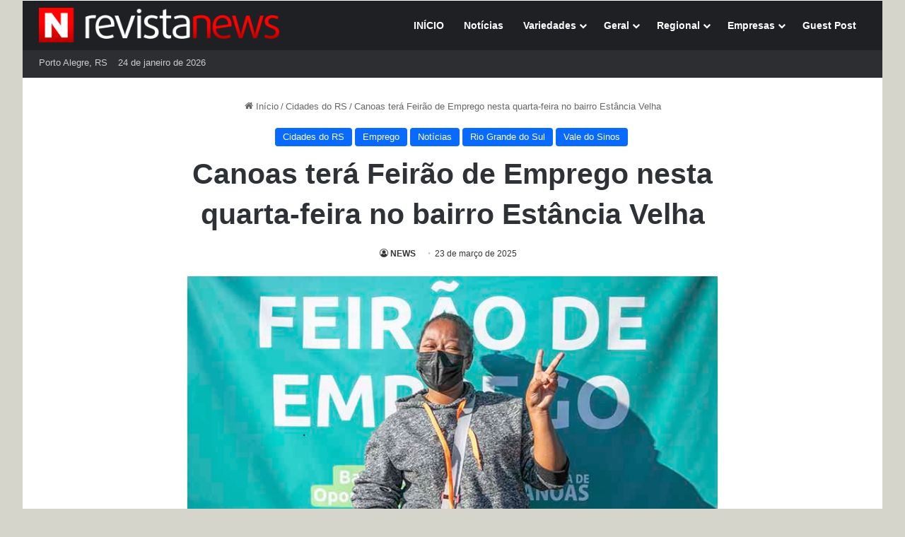

--- FILE ---
content_type: text/html; charset=UTF-8
request_url: https://revistanews.com.br/2022/08/15/canoas-tera-feirao-de-emprego-nesta-quarta-feira-no-bairro-estancia-velha/
body_size: 24688
content:
<!DOCTYPE html>
<html lang="pt-BR" class="" data-skin="light" prefix="og: https://ogp.me/ns#">
<head>
<meta charset="UTF-8" />
<link rel="profile" href="https://gmpg.org/xfn/11" />
<link rel="preload" href="https://revistanews.com.br/wp-content/themes/jannah/assets/fonts/tielabs-fonticon/tielabs-fonticon.woff2?ciufdj1" as="font" type="font/woff2" crossorigin="anonymous">
<!-- Etiqueta do modo de consentimento do Google (gtag.js) dataLayer adicionada pelo Site Kit -->
<!-- Optimized with WP Meteor v3.4.16 - https://wordpress.org/plugins/wp-meteor/ --><script data-wpmeteor-nooptimize="true" >var _wpmeteor={"gdpr":true,"rdelay":2000,"preload":true,"elementor-animations":true,"v":"3.4.16","rest_url":"https:\/\/revistanews.com.br\/wp-json\/"};(()=>{try{new MutationObserver(function(){}),new Promise(function(){}),Object.assign({},{}),document.fonts.ready.then(function(){})}catch{s="wpmeteordisable=1",i=document.location.href,i.match(/[?&]wpmeteordisable/)||(o="",i.indexOf("?")==-1?i.indexOf("#")==-1?o=i+"?"+s:o=i.replace("#","?"+s+"#"):i.indexOf("#")==-1?o=i+"&"+s:o=i.replace("#","&"+s+"#"),document.location.href=o)}var s,i,o;})();
</script><script data-wpmeteor-nooptimize="true" >(()=>{var v="addEventListener",ue="removeEventListener",p="getAttribute",L="setAttribute",pe="removeAttribute",N="hasAttribute",St="querySelector",F=St+"All",U="appendChild",Q="removeChild",fe="createElement",T="tagName",Ae="getOwnPropertyDescriptor",y="prototype",W="__lookupGetter__",Ee="__lookupSetter__",m="DOMContentLoaded",f="load",B="pageshow",me="error";var d=window,c=document,Te=c.documentElement;var $=console.error;var Ke=!0,X=class{constructor(){this.known=[]}init(){let t,n,s=(r,a)=>{if(Ke&&r&&r.fn&&!r.__wpmeteor){let o=function(i){return i===r?this:(c[v](m,l=>{i.call(c,r,l,"jQueryMock")}),this)};this.known.push([r,r.fn.ready,r.fn.init?.prototype?.ready]),r.fn.ready=o,r.fn.init?.prototype?.ready&&(r.fn.init.prototype.ready=o),r.__wpmeteor=!0}return r};window.jQuery||window.$,Object.defineProperty(window,"jQuery",{get(){return t},set(r){t=s(r,"jQuery")},configurable:!0}),Object.defineProperty(window,"$",{get(){return n},set(r){n=s(r,"$")},configurable:!0})}unmock(){this.known.forEach(([t,n,s])=>{t.fn.ready=n,t.fn.init?.prototype?.ready&&s&&(t.fn.init.prototype.ready=s)}),Ke=!1}};var ge="fpo:first-interaction",he="fpo:replay-captured-events";var Je="fpo:element-loaded",Se="fpo:images-loaded",M="fpo:the-end";var Z="click",V=window,Qe=V.addEventListener.bind(V),Xe=V.removeEventListener.bind(V),Ge="removeAttribute",ve="getAttribute",Gt="setAttribute",Ne=["touchstart","touchmove","touchend","touchcancel","keydown","wheel"],Ze=["mouseover","mouseout",Z],Nt=["touchstart","touchend","touchcancel","mouseover","mouseout",Z],R="data-wpmeteor-";var Ue="dispatchEvent",je=e=>{let t=new MouseEvent(Z,{view:e.view,bubbles:!0,cancelable:!0});return Object.defineProperty(t,"target",{writable:!1,value:e.target}),t},Be=class{static capture(){let t=!1,[,n,s]=`${window.Promise}`.split(/[\s[(){]+/s);if(V["__"+s+n])return;let r=[],a=o=>{if(o.target&&Ue in o.target){if(!o.isTrusted)return;if(o.cancelable&&!Ne.includes(o.type))try{o.preventDefault()}catch{}o.stopImmediatePropagation(),o.type===Z?r.push(je(o)):Nt.includes(o.type)&&r.push(o),o.target[Gt](R+o.type,!0),t||(t=!0,V[Ue](new CustomEvent(ge)))}};V.addEventListener(he,()=>{Ze.forEach(l=>Xe(l,a,{passive:!1,capture:!0})),Ne.forEach(l=>Xe(l,a,{passive:!0,capture:!0}));let o;for(;o=r.shift();){var i=o.target;i[ve](R+"touchstart")&&i[ve](R+"touchend")&&!i[ve](R+Z)?(i[ve](R+"touchmove")||r.push(je(o)),i[Ge](R+"touchstart"),i[Ge](R+"touchend")):i[Ge](R+o.type),i[Ue](o)}}),Ze.forEach(o=>Qe(o,a,{passive:!1,capture:!0})),Ne.forEach(o=>Qe(o,a,{passive:!0,capture:!0}))}};var et=Be;var j=class{constructor(){this.l=[]}emit(t,n=null){this.l[t]&&this.l[t].forEach(s=>s(n))}on(t,n){this.l[t]||=[],this.l[t].push(n)}off(t,n){this.l[t]=(this.l[t]||[]).filter(s=>s!==n)}};var D=new j;var ye=c[fe]("span");ye[L]("id","elementor-device-mode");ye[L]("class","elementor-screen-only");var Ut=!1,tt=()=>(Ut||c.body[U](ye),getComputedStyle(ye,":after").content.replace(/"/g,""));var rt=e=>e[p]("class")||"",nt=(e,t)=>e[L]("class",t),st=()=>{d[v](f,function(){let e=tt(),t=Math.max(Te.clientWidth||0,d.innerWidth||0),n=Math.max(Te.clientHeight||0,d.innerHeight||0),s=["_animation_"+e,"animation_"+e,"_animation","_animation","animation"];Array.from(c[F](".elementor-invisible")).forEach(r=>{let a=r.getBoundingClientRect();if(a.top+d.scrollY<=n&&a.left+d.scrollX<t)try{let i=JSON.parse(r[p]("data-settings"));if(i.trigger_source)return;let l=i._animation_delay||i.animation_delay||0,u,E;for(var o=0;o<s.length;o++)if(i[s[o]]){E=s[o],u=i[E];break}if(u){let q=rt(r),J=u==="none"?q:q+" animated "+u,At=setTimeout(()=>{nt(r,J.replace(/\belementor-invisible\b/,"")),s.forEach(Tt=>delete i[Tt]),r[L]("data-settings",JSON.stringify(i))},l);D.on("fi",()=>{clearTimeout(At),nt(r,rt(r).replace(new RegExp("\b"+u+"\b"),""))})}}catch(i){console.error(i)}})})};var ot="data-in-mega_smartmenus",it=()=>{let e=c[fe]("div");e.innerHTML='<span class="sub-arrow --wp-meteor"><i class="fa" aria-hidden="true"></i></span>';let t=e.firstChild,n=s=>{let r=[];for(;s=s.previousElementSibling;)r.push(s);return r};c[v](m,function(){Array.from(c[F](".pp-advanced-menu ul")).forEach(s=>{if(s[p](ot))return;(s[p]("class")||"").match(/\bmega-menu\b/)&&s[F]("ul").forEach(o=>{o[L](ot,!0)});let r=n(s),a=r.filter(o=>o).filter(o=>o[T]==="A").pop();if(a||(a=r.map(o=>Array.from(o[F]("a"))).filter(o=>o).flat().pop()),a){let o=t.cloneNode(!0);a[U](o),new MutationObserver(l=>{l.forEach(({addedNodes:u})=>{u.forEach(E=>{if(E.nodeType===1&&E[T]==="SPAN")try{a[Q](o)}catch{}})})}).observe(a,{childList:!0})}})})};var w="readystatechange",A="message";var Y="SCRIPT",g="data-wpmeteor-",b=Object.defineProperty,Ve=Object.defineProperties,P="javascript/blocked",Pe=/^\s*(application|text)\/javascript|module\s*$/i,mt="requestAnimationFrame",gt="requestIdleCallback",ie="setTimeout",Ie="__dynamic",I=d.constructor.name+"::",ce=c.constructor.name+"::",ht=function(e,t){t=t||d;for(var n=0;n<this.length;n++)e.call(t,this[n],n,this)};"NodeList"in d&&!NodeList[y].forEach&&(NodeList[y].forEach=ht);"HTMLCollection"in d&&!HTMLCollection[y].forEach&&(HTMLCollection[y].forEach=ht);_wpmeteor["elementor-animations"]&&st(),_wpmeteor["elementor-pp"]&&it();var _e=[],Le=[],ee=[],se=!1,k=[],h={},He=!1,Bt=0,H=c.visibilityState==="visible"?d[mt]:d[ie],vt=d[gt]||H;c[v]("visibilitychange",()=>{H=c.visibilityState==="visible"?d[mt]:d[ie],vt=d[gt]||H});var C=d[ie],De,z=["src","type"],x=Object,te="definePropert";x[te+"y"]=(e,t,n)=>{if(e===d&&["jQuery","onload"].indexOf(t)>=0||(e===c||e===c.body)&&["readyState","write","writeln","on"+w].indexOf(t)>=0)return["on"+w,"on"+f].indexOf(t)&&n.set&&(h["on"+w]=h["on"+w]||[],h["on"+w].push(n.set)),e;if(e instanceof HTMLScriptElement&&z.indexOf(t)>=0){if(!e[t+"__def"]){let s=x[Ae](e,t);b(e,t,{set(r){return e[t+"__set"]?e[t+"__set"].call(e,r):s.set.call(e,r)},get(){return e[t+"__get"]?e[t+"__get"].call(e):s.get.call(e)}}),e[t+"__def"]=!0}return n.get&&(e[t+"__get"]=n.get),n.set&&(e[t+"__set"]=n.set),e}return b(e,t,n)};x[te+"ies"]=(e,t)=>{for(let n in t)x[te+"y"](e,n,t[n]);for(let n of x.getOwnPropertySymbols(t))x[te+"y"](e,n,t[n]);return e};var qe=EventTarget[y][v],yt=EventTarget[y][ue],ae=qe.bind(c),Ct=yt.bind(c),G=qe.bind(d),_t=yt.bind(d),Lt=Document[y].createElement,le=Lt.bind(c),de=c.__proto__[W]("readyState").bind(c),ct="loading";b(c,"readyState",{get(){return ct},set(e){return ct=e}});var at=e=>k.filter(([t,,n],s)=>{if(!(e.indexOf(t.type)<0)){n||(n=t.target);try{let r=n.constructor.name+"::"+t.type;for(let a=0;a<h[r].length;a++)if(h[r][a]){let o=r+"::"+s+"::"+a;if(!xe[o])return!0}}catch{}}}).length,oe,xe={},K=e=>{k.forEach(([t,n,s],r)=>{if(!(e.indexOf(t.type)<0)){s||(s=t.target);try{let a=s.constructor.name+"::"+t.type;if((h[a]||[]).length)for(let o=0;o<h[a].length;o++){let i=h[a][o];if(i){let l=a+"::"+r+"::"+o;if(!xe[l]){xe[l]=!0,c.readyState=n,oe=a;try{Bt++,!i[y]||i[y].constructor===i?i.bind(s)(t):i(t)}catch(u){$(u,i)}oe=null}}}}catch(a){$(a)}}})};ae(m,e=>{k.push([new e.constructor(m,e),de(),c])});ae(w,e=>{k.push([new e.constructor(w,e),de(),c])});G(m,e=>{k.push([new e.constructor(m,e),de(),d])});G(f,e=>{He=!0,k.push([new e.constructor(f,e),de(),d]),O||K([m,w,A,f,B])});G(B,e=>{k.push([new e.constructor(B,e),de(),d]),O||K([m,w,A,f,B])});var wt=e=>{k.push([e,c.readyState,d])},Ot=d[W]("onmessage"),Rt=d[Ee]("onmessage"),Pt=()=>{_t(A,wt),(h[I+"message"]||[]).forEach(e=>{G(A,e)}),b(d,"onmessage",{get:Ot,set:Rt})};G(A,wt);var Dt=new X;Dt.init();var Fe=()=>{!O&&!se&&(O=!0,c.readyState="loading",H($e),H(S)),He||G(f,()=>{Fe()})};G(ge,()=>{Fe()});D.on(Se,()=>{Fe()});_wpmeteor.rdelay>=0&&et.capture();var re=[-1],Ce=e=>{re=re.filter(t=>t!==e.target),re.length||C(D.emit.bind(D,M))};var O=!1,S=()=>{let e=_e.shift();if(e)e[p](g+"src")?e[N]("async")||e[Ie]?(e.isConnected&&(re.push(e),setTimeout(Ce,1e3,{target:e})),Oe(e,Ce),C(S)):Oe(e,C.bind(null,S)):(e.origtype==P&&Oe(e),C(S));else if(Le.length)_e.push(...Le),Le.length=0,C(S);else if(at([m,w,A]))K([m,w,A]),C(S);else if(He)if(at([f,B,A]))K([f,B,A]),C(S);else if(re.length>1)vt(S);else if(ee.length)_e.push(...ee),ee.length=0,C(S);else{if(d.RocketLazyLoadScripts)try{RocketLazyLoadScripts.run()}catch(t){$(t)}c.readyState="complete",Pt(),Dt.unmock(),O=!1,se=!0,d[ie](()=>Ce({target:-1}))}else O=!1},xt=e=>{let t=le(Y),n=e.attributes;for(var s=n.length-1;s>=0;s--)n[s].name.startsWith(g)||t[L](n[s].name,n[s].value);let r=e[p](g+"type");r?t.type=r:t.type="text/javascript",(e.textContent||"").match(/^\s*class RocketLazyLoadScripts/)?t.textContent=e.textContent.replace(/^\s*class\s*RocketLazyLoadScripts/,"window.RocketLazyLoadScripts=class").replace("RocketLazyLoadScripts.run();",""):t.textContent=e.textContent;for(let a of["onload","onerror","onreadystatechange"])e[a]&&(t[a]=e[a]);return t},Oe=(e,t)=>{let n=e[p](g+"src");if(n){let s=qe.bind(e);e.isConnected&&t&&(s(f,t),s(me,t)),e.origtype=e[p](g+"type")||"text/javascript",e.origsrc=n,(!e.isConnected||e[N]("nomodule")||e.type&&!Pe.test(e.type))&&t&&t(new Event(f,{target:e}))}else e.origtype===P?(e.origtype=e[p](g+"type")||"text/javascript",e[pe]("integrity"),e.textContent=e.textContent+`
`):t&&t(new Event(f,{target:e}))},We=(e,t)=>{let n=(h[e]||[]).indexOf(t);if(n>=0)return h[e][n]=void 0,!0},lt=(e,t,...n)=>{if("HTMLDocument::"+m==oe&&e===m&&!t.toString().match(/jQueryMock/)){D.on(M,c[v].bind(c,e,t,...n));return}if(t&&(e===m||e===w)){let s=ce+e;h[s]=h[s]||[],h[s].push(t),se&&K([e]);return}return ae(e,t,...n)},dt=(e,t,...n)=>{if(e===m){let s=ce+e;We(s,t)}return Ct(e,t,...n)};Ve(c,{[v]:{get(){return lt},set(){return lt}},[ue]:{get(){return dt},set(){return dt}}});var ne=c.createDocumentFragment(),$e=()=>{ne.hasChildNodes()&&(c.head[U](ne),ne=c.createDocumentFragment())},ut={},we=e=>{if(e)try{let t=new URL(e,c.location.href),n=t.origin;if(n&&!ut[n]&&c.location.host!==t.host){let s=le("link");s.rel="preconnect",s.href=n,ne[U](s),ut[n]=!0,O&&H($e)}}catch{}},be={},kt=(e,t,n,s)=>{let r=le("link");r.rel=t?"modulepre"+f:"pre"+f,r.as="script",n&&r[L]("crossorigin",n),s&&r[L]("integrity",s);try{e=new URL(e,c.location.href).href}catch{}r.href=e,ne[U](r),be[e]=!0,O&&H($e)},ke=function(...e){let t=le(...e);if(!e||e[0].toUpperCase()!==Y||!O)return t;let n=t[L].bind(t),s=t[p].bind(t),r=t[pe].bind(t),a=t[N].bind(t),o=t[W]("attributes").bind(t);return z.forEach(i=>{let l=t[W](i).bind(t),u=t[Ee](i).bind(t);x[te+"y"](t,i,{set(E){return i==="type"&&E&&!Pe.test(E)?n(i,E):((i==="src"&&E||i==="type"&&E&&t.origsrc)&&n("type",P),E?n(g+i,E):r(g+i))},get(){let E=t[p](g+i);if(i==="src")try{return new URL(E,c.location.href).href}catch{}return E}}),b(t,"orig"+i,{set(E){return u(E)},get(){return l()}})}),t[L]=function(i,l){if(z.includes(i))return i==="type"&&l&&!Pe.test(l)?n(i,l):((i==="src"&&l||i==="type"&&l&&t.origsrc)&&n("type",P),l?n(g+i,l):r(g+i));n(i,l)},t[p]=function(i){let l=z.indexOf(i)>=0?s(g+i):s(i);if(i==="src")try{return new URL(l,c.location.href).href}catch{}return l},t[N]=function(i){return z.indexOf(i)>=0?a(g+i):a(i)},b(t,"attributes",{get(){return[...o()].filter(l=>l.name!=="type").map(l=>({name:l.name.match(new RegExp(g))?l.name.replace(g,""):l.name,value:l.value}))}}),t[Ie]=!0,t};Object.defineProperty(Document[y],"createElement",{set(e){e!==ke&&(De=e)},get(){return De||ke}});var Re=new Set,ze=new MutationObserver(e=>{e.forEach(({removedNodes:t,addedNodes:n,target:s})=>{t.forEach(r=>{r.nodeType===1&&Y===r[T]&&"origtype"in r&&Re.delete(r)}),n.forEach(r=>{if(r.nodeType===1)if(Y===r[T]){if("origtype"in r){if(r.origtype!==P)return}else if(r[p]("type")!==P)return;"origtype"in r||z.forEach(o=>{let i=r[W](o).bind(r),l=r[Ee](o).bind(r);b(r,"orig"+o,{set(u){return l(u)},get(){return i()}})});let a=r[p](g+"src");if(Re.has(r)&&$("Inserted twice",r),r.parentNode){Re.add(r);let o=r[p](g+"type");(a||"").match(/\/gtm.js\?/)||r[N]("async")||r[Ie]?(ee.push(r),we(a)):r[N]("defer")||o==="module"?(Le.push(r),we(a)):(a&&!r[N]("nomodule")&&!be[a]&&kt(a,o==="module",r[N]("crossorigin")&&r[p]("crossorigin"),r[p]("integrity")),_e.push(r))}else r[v](f,o=>o.target.parentNode[Q](o.target)),r[v](me,o=>o.target.parentNode[Q](o.target)),s[U](r)}else r[T]==="LINK"&&r[p]("as")==="script"&&(be[r[p]("href")]=!0)})})}),bt={childList:!0,subtree:!0};ze.observe(c.documentElement,bt);var Mt=HTMLElement[y].attachShadow;HTMLElement[y].attachShadow=function(e){let t=Mt.call(this,e);return e.mode==="open"&&ze.observe(t,bt),t};(()=>{let e=x[Ae](HTMLIFrameElement[y],"src");b(HTMLIFrameElement[y],"src",{get(){return this.dataset.fpoSrc?this.dataset.fpoSrc:e.get.call(this)},set(t){delete this.dataset.fpoSrc,e.set.call(this,t)}})})();D.on(M,()=>{(!De||De===ke)&&(Document[y].createElement=Lt,ze.disconnect()),dispatchEvent(new CustomEvent(he)),dispatchEvent(new CustomEvent(M))});var Me=e=>{let t,n;!c.currentScript||!c.currentScript.parentNode?(t=c.body,n=t.lastChild):(n=c.currentScript,t=n.parentNode);try{let s=le("div");s.innerHTML=e,Array.from(s.childNodes).forEach(r=>{r.nodeName===Y?t.insertBefore(xt(r),n):t.insertBefore(r,n)})}catch(s){$(s)}},pt=e=>Me(e+`
`);Ve(c,{write:{get(){return Me},set(e){return Me=e}},writeln:{get(){return pt},set(e){return pt=e}}});var ft=(e,t,...n)=>{if(I+m==oe&&e===m&&!t.toString().match(/jQueryMock/)){D.on(M,d[v].bind(d,e,t,...n));return}if(I+f==oe&&e===f){D.on(M,d[v].bind(d,e,t,...n));return}if(t&&(e===f||e===B||e===m||e===A&&!se)){let s=e===m?ce+e:I+e;h[s]=h[s]||[],h[s].push(t),se&&K([e]);return}return G(e,t,...n)},Et=(e,t,...n)=>{if(e===f||e===m||e===B){let s=e===m?ce+e:I+e;We(s,t)}return _t(e,t,...n)};Ve(d,{[v]:{get(){return ft},set(){return ft}},[ue]:{get(){return Et},set(){return Et}}});var Ye=e=>{let t;return{get(){return t},set(n){return t&&We(e,n),h[e]=h[e]||[],h[e].push(n),t=n}}};G(Je,e=>{let{target:t,event:n}=e.detail,s=t===d?c.body:t,r=s[p](g+"on"+n.type);s[pe](g+"on"+n.type);try{let a=new Function("event",r);t===d?d[v](f,a.bind(t,n)):a.call(t,n)}catch(a){console.err(a)}});{let e=Ye(I+f);b(d,"onload",e),ae(m,()=>{b(c.body,"onload",e)})}b(c,"onreadystatechange",Ye(ce+w));b(d,"onmessage",Ye(I+A));(()=>{let e=d.innerHeight,t=d.innerWidth,n=r=>{let o={"4g":1250,"3g":2500,"2g":2500}[(navigator.connection||{}).effectiveType]||0,i=r.getBoundingClientRect(),l={top:-1*e-o,left:-1*t-o,bottom:e+o,right:t+o};return!(i.left>=l.right||i.right<=l.left||i.top>=l.bottom||i.bottom<=l.top)},s=(r=!0)=>{let a=1,o=-1,i={},l=()=>{o++,--a||d[ie](D.emit.bind(D,Se),_wpmeteor.rdelay)};Array.from(c.getElementsByTagName("*")).forEach(u=>{let E,q,J;if(u[T]==="IMG"){let _=u.currentSrc||u.src;_&&!i[_]&&!_.match(/^data:/i)&&((u.loading||"").toLowerCase()!=="lazy"||n(u))&&(E=_)}else if(u[T]===Y)we(u[p](g+"src"));else if(u[T]==="LINK"&&u[p]("as")==="script"&&["pre"+f,"modulepre"+f].indexOf(u[p]("rel"))>=0)be[u[p]("href")]=!0;else if((q=d.getComputedStyle(u))&&(J=(q.backgroundImage||"").match(/^url\s*\((.*?)\)/i))&&(J||[]).length){let _=J[0].slice(4,-1).replace(/"/g,"");!i[_]&&!_.match(/^data:/i)&&(E=_)}if(E){i[E]=!0;let _=new Image;r&&(a++,_[v](f,l),_[v](me,l)),_.src=E}}),c.fonts.ready.then(()=>{l()})};_wpmeteor.rdelay===0?ae(m,s):G(f,s)})();})();
//1.0.42
</script><script  type="javascript/blocked" data-wpmeteor-type="text/javascript"  id="google_gtagjs-js-consent-mode-data-layer">
/* <![CDATA[ */
window.dataLayer = window.dataLayer || [];function gtag(){dataLayer.push(arguments);}
gtag('consent', 'default', {"ad_personalization":"denied","ad_storage":"denied","ad_user_data":"denied","analytics_storage":"denied","functionality_storage":"denied","security_storage":"denied","personalization_storage":"denied","region":["AT","BE","BG","CH","CY","CZ","DE","DK","EE","ES","FI","FR","GB","GR","HR","HU","IE","IS","IT","LI","LT","LU","LV","MT","NL","NO","PL","PT","RO","SE","SI","SK"],"wait_for_update":500});
window._googlesitekitConsentCategoryMap = {"statistics":["analytics_storage"],"marketing":["ad_storage","ad_user_data","ad_personalization"],"functional":["functionality_storage","security_storage"],"preferences":["personalization_storage"]};
window._googlesitekitConsents = {"ad_personalization":"denied","ad_storage":"denied","ad_user_data":"denied","analytics_storage":"denied","functionality_storage":"denied","security_storage":"denied","personalization_storage":"denied","region":["AT","BE","BG","CH","CY","CZ","DE","DK","EE","ES","FI","FR","GB","GR","HR","HU","IE","IS","IT","LI","LT","LU","LV","MT","NL","NO","PL","PT","RO","SE","SI","SK"],"wait_for_update":500};
/* ]]> */
</script>
<!-- Fim da etiqueta do modo de consentimento do Google (gtag.js) dataLayer adicionada pelo Site Kit -->
<!-- Otimização para mecanismos de pesquisa pelo Rank Math - https://rankmath.com/ -->
<title>Canoas terá Feirão de Emprego nesta quarta-feira no bairro Estância Velha - Revista News</title>
<meta name="description" content="Canoas realiza mais uma edição do Feirão de Emprego nesta quarta-feira (17), no bairro Estância Velha. O serviço será realizado das 9h às 16h na Subprefeitura"/>
<meta name="robots" content="follow, index, max-snippet:-1, max-video-preview:-1, max-image-preview:large"/>
<link rel="canonical" href="https://revistanews.com.br/2022/08/15/canoas-tera-feirao-de-emprego-nesta-quarta-feira-no-bairro-estancia-velha/" />
<meta property="og:locale" content="pt_BR" />
<meta property="og:type" content="article" />
<meta property="og:title" content="Canoas terá Feirão de Emprego nesta quarta-feira no bairro Estância Velha - Revista News" />
<meta property="og:description" content="Canoas realiza mais uma edição do Feirão de Emprego nesta quarta-feira (17), no bairro Estância Velha. O serviço será realizado das 9h às 16h na Subprefeitura" />
<meta property="og:url" content="https://revistanews.com.br/2022/08/15/canoas-tera-feirao-de-emprego-nesta-quarta-feira-no-bairro-estancia-velha/" />
<meta property="og:site_name" content="Portal de Notícias Revista News" />
<meta property="article:tag" content="Banco de Oportunidades" />
<meta property="article:tag" content="Canoas" />
<meta property="article:tag" content="Feirão de emprego" />
<meta property="article:tag" content="vagas emprego" />
<meta property="article:section" content="Cidades do RS" />
<meta property="og:updated_time" content="2025-03-23T11:31:39-03:00" />
<meta property="og:image" content="https://revistanews.com.br/wp-content/uploads/2022/08/FEIRAO_DE_EMPREGOS_-canoas.jpg" />
<meta property="og:image:secure_url" content="https://revistanews.com.br/wp-content/uploads/2022/08/FEIRAO_DE_EMPREGOS_-canoas.jpg" />
<meta property="og:image:width" content="700" />
<meta property="og:image:height" content="394" />
<meta property="og:image:alt" content="Canoas terá Feirão de Emprego nesta quarta-feira no bairro Estância Velha" />
<meta property="og:image:type" content="image/jpeg" />
<meta property="article:published_time" content="2022-08-15T19:30:14-03:00" />
<meta property="article:modified_time" content="2025-03-23T11:31:39-03:00" />
<meta name="twitter:card" content="summary_large_image" />
<meta name="twitter:title" content="Canoas terá Feirão de Emprego nesta quarta-feira no bairro Estância Velha - Revista News" />
<meta name="twitter:description" content="Canoas realiza mais uma edição do Feirão de Emprego nesta quarta-feira (17), no bairro Estância Velha. O serviço será realizado das 9h às 16h na Subprefeitura" />
<meta name="twitter:image" content="https://revistanews.com.br/wp-content/uploads/2022/08/FEIRAO_DE_EMPREGOS_-canoas.jpg" />
<meta name="twitter:label1" content="Escrito por" />
<meta name="twitter:data1" content="NEWS" />
<meta name="twitter:label2" content="Tempo para leitura" />
<meta name="twitter:data2" content="Menos de um minuto" />
<script type="application/ld+json" class="rank-math-schema">{"@context":"https://schema.org","@graph":[{"@type":["NewsMediaOrganization","Organization"],"@id":"https://revistanews.com.br/#organization","name":"Revista News","url":"https://revistanews.com.br","email":"contato@revistanews.com.br","logo":{"@type":"ImageObject","@id":"https://revistanews.com.br/#logo","url":"https://revistanews.com.br/wp-content/uploads/2024/12/cropped-N_Revista_News_2025_512x512.png","contentUrl":"https://revistanews.com.br/wp-content/uploads/2024/12/cropped-N_Revista_News_2025_512x512.png","caption":"Portal de Not\u00edcias Revista News","inLanguage":"pt-BR","width":"512","height":"512"},"description":"Revista News: not\u00edcias e variedades com credibilidade e foco regional no Rio Grande do Sul. Cultura, eventos, moda e beleza, turismo e atualidades para acompanhar diariamente."},{"@type":"WebSite","@id":"https://revistanews.com.br/#website","url":"https://revistanews.com.br","name":"Portal de Not\u00edcias Revista News","alternateName":"Revista News","publisher":{"@id":"https://revistanews.com.br/#organization"},"inLanguage":"pt-BR"},{"@type":"ImageObject","@id":"https://revistanews.com.br/wp-content/uploads/2022/08/FEIRAO_DE_EMPREGOS_-canoas.jpg","url":"https://revistanews.com.br/wp-content/uploads/2022/08/FEIRAO_DE_EMPREGOS_-canoas.jpg","width":"700","height":"394","inLanguage":"pt-BR"},{"@type":"WebPage","@id":"https://revistanews.com.br/2022/08/15/canoas-tera-feirao-de-emprego-nesta-quarta-feira-no-bairro-estancia-velha/#webpage","url":"https://revistanews.com.br/2022/08/15/canoas-tera-feirao-de-emprego-nesta-quarta-feira-no-bairro-estancia-velha/","name":"Canoas ter\u00e1 Feir\u00e3o de Emprego nesta quarta-feira no bairro Est\u00e2ncia Velha - Revista News","datePublished":"2022-08-15T19:30:14-03:00","dateModified":"2025-03-23T11:31:39-03:00","isPartOf":{"@id":"https://revistanews.com.br/#website"},"primaryImageOfPage":{"@id":"https://revistanews.com.br/wp-content/uploads/2022/08/FEIRAO_DE_EMPREGOS_-canoas.jpg"},"inLanguage":"pt-BR"},{"@type":"Person","@id":"https://revistanews.com.br/author/news/","name":"NEWS","url":"https://revistanews.com.br/author/news/","image":{"@type":"ImageObject","@id":"https://secure.gravatar.com/avatar/16de3b7d4d79ca5eba6200d6fbc842ff3b0519faf0722111d48e4fbf82fd19ec?s=96&amp;d=mm&amp;r=g","url":"https://secure.gravatar.com/avatar/16de3b7d4d79ca5eba6200d6fbc842ff3b0519faf0722111d48e4fbf82fd19ec?s=96&amp;d=mm&amp;r=g","caption":"NEWS","inLanguage":"pt-BR"},"sameAs":["https://revistanews.com.br"],"worksFor":{"@id":"https://revistanews.com.br/#organization"}},{"@type":"NewsArticle","headline":"Canoas ter\u00e1 Feir\u00e3o de Emprego nesta quarta-feira no bairro Est\u00e2ncia Velha - Revista News","datePublished":"2022-08-15T19:30:14-03:00","dateModified":"2025-03-23T11:31:39-03:00","articleSection":"Cidades do RS, Emprego, Not\u00edcias, Rio Grande do Sul, Vale do Sinos","author":{"@id":"https://revistanews.com.br/author/news/","name":"NEWS"},"publisher":{"@id":"https://revistanews.com.br/#organization"},"description":"Canoas realiza mais uma edi\u00e7\u00e3o do Feir\u00e3o de Emprego nesta quarta-feira (17), no bairro Est\u00e2ncia Velha. O servi\u00e7o ser\u00e1 realizado das 9h \u00e0s 16h na Subprefeitura","name":"Canoas ter\u00e1 Feir\u00e3o de Emprego nesta quarta-feira no bairro Est\u00e2ncia Velha - Revista News","@id":"https://revistanews.com.br/2022/08/15/canoas-tera-feirao-de-emprego-nesta-quarta-feira-no-bairro-estancia-velha/#richSnippet","isPartOf":{"@id":"https://revistanews.com.br/2022/08/15/canoas-tera-feirao-de-emprego-nesta-quarta-feira-no-bairro-estancia-velha/#webpage"},"image":{"@id":"https://revistanews.com.br/wp-content/uploads/2022/08/FEIRAO_DE_EMPREGOS_-canoas.jpg"},"inLanguage":"pt-BR","mainEntityOfPage":{"@id":"https://revistanews.com.br/2022/08/15/canoas-tera-feirao-de-emprego-nesta-quarta-feira-no-bairro-estancia-velha/#webpage"}}]}</script>
<!-- /Plugin de SEO Rank Math para WordPress -->
<link rel='dns-prefetch' href='//www.googletagmanager.com' />
<link rel="alternate" type="application/rss+xml" title="Feed para Revista News &raquo;" href="https://revistanews.com.br/feed/" />
<link rel="alternate" type="application/rss+xml" title="Feed de comentários para Revista News &raquo;" href="https://revistanews.com.br/comments/feed/" />
<style type="text/css">
:root{				
--tie-preset-gradient-1: linear-gradient(135deg, rgba(6, 147, 227, 1) 0%, rgb(155, 81, 224) 100%);
--tie-preset-gradient-2: linear-gradient(135deg, rgb(122, 220, 180) 0%, rgb(0, 208, 130) 100%);
--tie-preset-gradient-3: linear-gradient(135deg, rgba(252, 185, 0, 1) 0%, rgba(255, 105, 0, 1) 100%);
--tie-preset-gradient-4: linear-gradient(135deg, rgba(255, 105, 0, 1) 0%, rgb(207, 46, 46) 100%);
--tie-preset-gradient-5: linear-gradient(135deg, rgb(238, 238, 238) 0%, rgb(169, 184, 195) 100%);
--tie-preset-gradient-6: linear-gradient(135deg, rgb(74, 234, 220) 0%, rgb(151, 120, 209) 20%, rgb(207, 42, 186) 40%, rgb(238, 44, 130) 60%, rgb(251, 105, 98) 80%, rgb(254, 248, 76) 100%);
--tie-preset-gradient-7: linear-gradient(135deg, rgb(255, 206, 236) 0%, rgb(152, 150, 240) 100%);
--tie-preset-gradient-8: linear-gradient(135deg, rgb(254, 205, 165) 0%, rgb(254, 45, 45) 50%, rgb(107, 0, 62) 100%);
--tie-preset-gradient-9: linear-gradient(135deg, rgb(255, 203, 112) 0%, rgb(199, 81, 192) 50%, rgb(65, 88, 208) 100%);
--tie-preset-gradient-10: linear-gradient(135deg, rgb(255, 245, 203) 0%, rgb(182, 227, 212) 50%, rgb(51, 167, 181) 100%);
--tie-preset-gradient-11: linear-gradient(135deg, rgb(202, 248, 128) 0%, rgb(113, 206, 126) 100%);
--tie-preset-gradient-12: linear-gradient(135deg, rgb(2, 3, 129) 0%, rgb(40, 116, 252) 100%);
--tie-preset-gradient-13: linear-gradient(135deg, #4D34FA, #ad34fa);
--tie-preset-gradient-14: linear-gradient(135deg, #0057FF, #31B5FF);
--tie-preset-gradient-15: linear-gradient(135deg, #FF007A, #FF81BD);
--tie-preset-gradient-16: linear-gradient(135deg, #14111E, #4B4462);
--tie-preset-gradient-17: linear-gradient(135deg, #F32758, #FFC581);
--main-nav-background: #1f2024;
--main-nav-secondry-background: rgba(0,0,0,0.2);
--main-nav-primary-color: #0088ff;
--main-nav-contrast-primary-color: #FFFFFF;
--main-nav-text-color: #FFFFFF;
--main-nav-secondry-text-color: rgba(225,255,255,0.5);
--main-nav-main-border-color: rgba(255,255,255,0.07);
--main-nav-secondry-border-color: rgba(255,255,255,0.04);
--tie-buttons-radius: 8px;
}
</style>
<link rel="alternate" title="oEmbed (JSON)" type="application/json+oembed" href="https://revistanews.com.br/wp-json/oembed/1.0/embed?url=https%3A%2F%2Frevistanews.com.br%2F2022%2F08%2F15%2Fcanoas-tera-feirao-de-emprego-nesta-quarta-feira-no-bairro-estancia-velha%2F" />
<link rel="alternate" title="oEmbed (XML)" type="text/xml+oembed" href="https://revistanews.com.br/wp-json/oembed/1.0/embed?url=https%3A%2F%2Frevistanews.com.br%2F2022%2F08%2F15%2Fcanoas-tera-feirao-de-emprego-nesta-quarta-feira-no-bairro-estancia-velha%2F&#038;format=xml" />
<meta name="viewport" content="width=device-width, initial-scale=1.0" /><style id='wp-img-auto-sizes-contain-inline-css' type='text/css'>
img:is([sizes=auto i],[sizes^="auto," i]){contain-intrinsic-size:3000px 1500px}
/*# sourceURL=wp-img-auto-sizes-contain-inline-css */
</style>
<style id='wp-block-library-inline-css' type='text/css'>
:root{--wp-block-synced-color:#7a00df;--wp-block-synced-color--rgb:122,0,223;--wp-bound-block-color:var(--wp-block-synced-color);--wp-editor-canvas-background:#ddd;--wp-admin-theme-color:#007cba;--wp-admin-theme-color--rgb:0,124,186;--wp-admin-theme-color-darker-10:#006ba1;--wp-admin-theme-color-darker-10--rgb:0,107,160.5;--wp-admin-theme-color-darker-20:#005a87;--wp-admin-theme-color-darker-20--rgb:0,90,135;--wp-admin-border-width-focus:2px}@media (min-resolution:192dpi){:root{--wp-admin-border-width-focus:1.5px}}.wp-element-button{cursor:pointer}:root .has-very-light-gray-background-color{background-color:#eee}:root .has-very-dark-gray-background-color{background-color:#313131}:root .has-very-light-gray-color{color:#eee}:root .has-very-dark-gray-color{color:#313131}:root .has-vivid-green-cyan-to-vivid-cyan-blue-gradient-background{background:linear-gradient(135deg,#00d084,#0693e3)}:root .has-purple-crush-gradient-background{background:linear-gradient(135deg,#34e2e4,#4721fb 50%,#ab1dfe)}:root .has-hazy-dawn-gradient-background{background:linear-gradient(135deg,#faaca8,#dad0ec)}:root .has-subdued-olive-gradient-background{background:linear-gradient(135deg,#fafae1,#67a671)}:root .has-atomic-cream-gradient-background{background:linear-gradient(135deg,#fdd79a,#004a59)}:root .has-nightshade-gradient-background{background:linear-gradient(135deg,#330968,#31cdcf)}:root .has-midnight-gradient-background{background:linear-gradient(135deg,#020381,#2874fc)}:root{--wp--preset--font-size--normal:16px;--wp--preset--font-size--huge:42px}.has-regular-font-size{font-size:1em}.has-larger-font-size{font-size:2.625em}.has-normal-font-size{font-size:var(--wp--preset--font-size--normal)}.has-huge-font-size{font-size:var(--wp--preset--font-size--huge)}.has-text-align-center{text-align:center}.has-text-align-left{text-align:left}.has-text-align-right{text-align:right}.has-fit-text{white-space:nowrap!important}#end-resizable-editor-section{display:none}.aligncenter{clear:both}.items-justified-left{justify-content:flex-start}.items-justified-center{justify-content:center}.items-justified-right{justify-content:flex-end}.items-justified-space-between{justify-content:space-between}.screen-reader-text{border:0;clip-path:inset(50%);height:1px;margin:-1px;overflow:hidden;padding:0;position:absolute;width:1px;word-wrap:normal!important}.screen-reader-text:focus{background-color:#ddd;clip-path:none;color:#444;display:block;font-size:1em;height:auto;left:5px;line-height:normal;padding:15px 23px 14px;text-decoration:none;top:5px;width:auto;z-index:100000}html :where(.has-border-color){border-style:solid}html :where([style*=border-top-color]){border-top-style:solid}html :where([style*=border-right-color]){border-right-style:solid}html :where([style*=border-bottom-color]){border-bottom-style:solid}html :where([style*=border-left-color]){border-left-style:solid}html :where([style*=border-width]){border-style:solid}html :where([style*=border-top-width]){border-top-style:solid}html :where([style*=border-right-width]){border-right-style:solid}html :where([style*=border-bottom-width]){border-bottom-style:solid}html :where([style*=border-left-width]){border-left-style:solid}html :where(img[class*=wp-image-]){height:auto;max-width:100%}:where(figure){margin:0 0 1em}html :where(.is-position-sticky){--wp-admin--admin-bar--position-offset:var(--wp-admin--admin-bar--height,0px)}@media screen and (max-width:600px){html :where(.is-position-sticky){--wp-admin--admin-bar--position-offset:0px}}
/*# sourceURL=wp-block-library-inline-css */
</style><style id='global-styles-inline-css' type='text/css'>
:root{--wp--preset--aspect-ratio--square: 1;--wp--preset--aspect-ratio--4-3: 4/3;--wp--preset--aspect-ratio--3-4: 3/4;--wp--preset--aspect-ratio--3-2: 3/2;--wp--preset--aspect-ratio--2-3: 2/3;--wp--preset--aspect-ratio--16-9: 16/9;--wp--preset--aspect-ratio--9-16: 9/16;--wp--preset--color--black: #000000;--wp--preset--color--cyan-bluish-gray: #abb8c3;--wp--preset--color--white: #ffffff;--wp--preset--color--pale-pink: #f78da7;--wp--preset--color--vivid-red: #cf2e2e;--wp--preset--color--luminous-vivid-orange: #ff6900;--wp--preset--color--luminous-vivid-amber: #fcb900;--wp--preset--color--light-green-cyan: #7bdcb5;--wp--preset--color--vivid-green-cyan: #00d084;--wp--preset--color--pale-cyan-blue: #8ed1fc;--wp--preset--color--vivid-cyan-blue: #0693e3;--wp--preset--color--vivid-purple: #9b51e0;--wp--preset--color--global-color: #0088ff;--wp--preset--gradient--vivid-cyan-blue-to-vivid-purple: linear-gradient(135deg,rgb(6,147,227) 0%,rgb(155,81,224) 100%);--wp--preset--gradient--light-green-cyan-to-vivid-green-cyan: linear-gradient(135deg,rgb(122,220,180) 0%,rgb(0,208,130) 100%);--wp--preset--gradient--luminous-vivid-amber-to-luminous-vivid-orange: linear-gradient(135deg,rgb(252,185,0) 0%,rgb(255,105,0) 100%);--wp--preset--gradient--luminous-vivid-orange-to-vivid-red: linear-gradient(135deg,rgb(255,105,0) 0%,rgb(207,46,46) 100%);--wp--preset--gradient--very-light-gray-to-cyan-bluish-gray: linear-gradient(135deg,rgb(238,238,238) 0%,rgb(169,184,195) 100%);--wp--preset--gradient--cool-to-warm-spectrum: linear-gradient(135deg,rgb(74,234,220) 0%,rgb(151,120,209) 20%,rgb(207,42,186) 40%,rgb(238,44,130) 60%,rgb(251,105,98) 80%,rgb(254,248,76) 100%);--wp--preset--gradient--blush-light-purple: linear-gradient(135deg,rgb(255,206,236) 0%,rgb(152,150,240) 100%);--wp--preset--gradient--blush-bordeaux: linear-gradient(135deg,rgb(254,205,165) 0%,rgb(254,45,45) 50%,rgb(107,0,62) 100%);--wp--preset--gradient--luminous-dusk: linear-gradient(135deg,rgb(255,203,112) 0%,rgb(199,81,192) 50%,rgb(65,88,208) 100%);--wp--preset--gradient--pale-ocean: linear-gradient(135deg,rgb(255,245,203) 0%,rgb(182,227,212) 50%,rgb(51,167,181) 100%);--wp--preset--gradient--electric-grass: linear-gradient(135deg,rgb(202,248,128) 0%,rgb(113,206,126) 100%);--wp--preset--gradient--midnight: linear-gradient(135deg,rgb(2,3,129) 0%,rgb(40,116,252) 100%);--wp--preset--font-size--small: 13px;--wp--preset--font-size--medium: 20px;--wp--preset--font-size--large: 36px;--wp--preset--font-size--x-large: 42px;--wp--preset--spacing--20: 0.44rem;--wp--preset--spacing--30: 0.67rem;--wp--preset--spacing--40: 1rem;--wp--preset--spacing--50: 1.5rem;--wp--preset--spacing--60: 2.25rem;--wp--preset--spacing--70: 3.38rem;--wp--preset--spacing--80: 5.06rem;--wp--preset--shadow--natural: 6px 6px 9px rgba(0, 0, 0, 0.2);--wp--preset--shadow--deep: 12px 12px 50px rgba(0, 0, 0, 0.4);--wp--preset--shadow--sharp: 6px 6px 0px rgba(0, 0, 0, 0.2);--wp--preset--shadow--outlined: 6px 6px 0px -3px rgb(255, 255, 255), 6px 6px rgb(0, 0, 0);--wp--preset--shadow--crisp: 6px 6px 0px rgb(0, 0, 0);}:where(.is-layout-flex){gap: 0.5em;}:where(.is-layout-grid){gap: 0.5em;}body .is-layout-flex{display: flex;}.is-layout-flex{flex-wrap: wrap;align-items: center;}.is-layout-flex > :is(*, div){margin: 0;}body .is-layout-grid{display: grid;}.is-layout-grid > :is(*, div){margin: 0;}:where(.wp-block-columns.is-layout-flex){gap: 2em;}:where(.wp-block-columns.is-layout-grid){gap: 2em;}:where(.wp-block-post-template.is-layout-flex){gap: 1.25em;}:where(.wp-block-post-template.is-layout-grid){gap: 1.25em;}.has-black-color{color: var(--wp--preset--color--black) !important;}.has-cyan-bluish-gray-color{color: var(--wp--preset--color--cyan-bluish-gray) !important;}.has-white-color{color: var(--wp--preset--color--white) !important;}.has-pale-pink-color{color: var(--wp--preset--color--pale-pink) !important;}.has-vivid-red-color{color: var(--wp--preset--color--vivid-red) !important;}.has-luminous-vivid-orange-color{color: var(--wp--preset--color--luminous-vivid-orange) !important;}.has-luminous-vivid-amber-color{color: var(--wp--preset--color--luminous-vivid-amber) !important;}.has-light-green-cyan-color{color: var(--wp--preset--color--light-green-cyan) !important;}.has-vivid-green-cyan-color{color: var(--wp--preset--color--vivid-green-cyan) !important;}.has-pale-cyan-blue-color{color: var(--wp--preset--color--pale-cyan-blue) !important;}.has-vivid-cyan-blue-color{color: var(--wp--preset--color--vivid-cyan-blue) !important;}.has-vivid-purple-color{color: var(--wp--preset--color--vivid-purple) !important;}.has-black-background-color{background-color: var(--wp--preset--color--black) !important;}.has-cyan-bluish-gray-background-color{background-color: var(--wp--preset--color--cyan-bluish-gray) !important;}.has-white-background-color{background-color: var(--wp--preset--color--white) !important;}.has-pale-pink-background-color{background-color: var(--wp--preset--color--pale-pink) !important;}.has-vivid-red-background-color{background-color: var(--wp--preset--color--vivid-red) !important;}.has-luminous-vivid-orange-background-color{background-color: var(--wp--preset--color--luminous-vivid-orange) !important;}.has-luminous-vivid-amber-background-color{background-color: var(--wp--preset--color--luminous-vivid-amber) !important;}.has-light-green-cyan-background-color{background-color: var(--wp--preset--color--light-green-cyan) !important;}.has-vivid-green-cyan-background-color{background-color: var(--wp--preset--color--vivid-green-cyan) !important;}.has-pale-cyan-blue-background-color{background-color: var(--wp--preset--color--pale-cyan-blue) !important;}.has-vivid-cyan-blue-background-color{background-color: var(--wp--preset--color--vivid-cyan-blue) !important;}.has-vivid-purple-background-color{background-color: var(--wp--preset--color--vivid-purple) !important;}.has-black-border-color{border-color: var(--wp--preset--color--black) !important;}.has-cyan-bluish-gray-border-color{border-color: var(--wp--preset--color--cyan-bluish-gray) !important;}.has-white-border-color{border-color: var(--wp--preset--color--white) !important;}.has-pale-pink-border-color{border-color: var(--wp--preset--color--pale-pink) !important;}.has-vivid-red-border-color{border-color: var(--wp--preset--color--vivid-red) !important;}.has-luminous-vivid-orange-border-color{border-color: var(--wp--preset--color--luminous-vivid-orange) !important;}.has-luminous-vivid-amber-border-color{border-color: var(--wp--preset--color--luminous-vivid-amber) !important;}.has-light-green-cyan-border-color{border-color: var(--wp--preset--color--light-green-cyan) !important;}.has-vivid-green-cyan-border-color{border-color: var(--wp--preset--color--vivid-green-cyan) !important;}.has-pale-cyan-blue-border-color{border-color: var(--wp--preset--color--pale-cyan-blue) !important;}.has-vivid-cyan-blue-border-color{border-color: var(--wp--preset--color--vivid-cyan-blue) !important;}.has-vivid-purple-border-color{border-color: var(--wp--preset--color--vivid-purple) !important;}.has-vivid-cyan-blue-to-vivid-purple-gradient-background{background: var(--wp--preset--gradient--vivid-cyan-blue-to-vivid-purple) !important;}.has-light-green-cyan-to-vivid-green-cyan-gradient-background{background: var(--wp--preset--gradient--light-green-cyan-to-vivid-green-cyan) !important;}.has-luminous-vivid-amber-to-luminous-vivid-orange-gradient-background{background: var(--wp--preset--gradient--luminous-vivid-amber-to-luminous-vivid-orange) !important;}.has-luminous-vivid-orange-to-vivid-red-gradient-background{background: var(--wp--preset--gradient--luminous-vivid-orange-to-vivid-red) !important;}.has-very-light-gray-to-cyan-bluish-gray-gradient-background{background: var(--wp--preset--gradient--very-light-gray-to-cyan-bluish-gray) !important;}.has-cool-to-warm-spectrum-gradient-background{background: var(--wp--preset--gradient--cool-to-warm-spectrum) !important;}.has-blush-light-purple-gradient-background{background: var(--wp--preset--gradient--blush-light-purple) !important;}.has-blush-bordeaux-gradient-background{background: var(--wp--preset--gradient--blush-bordeaux) !important;}.has-luminous-dusk-gradient-background{background: var(--wp--preset--gradient--luminous-dusk) !important;}.has-pale-ocean-gradient-background{background: var(--wp--preset--gradient--pale-ocean) !important;}.has-electric-grass-gradient-background{background: var(--wp--preset--gradient--electric-grass) !important;}.has-midnight-gradient-background{background: var(--wp--preset--gradient--midnight) !important;}.has-small-font-size{font-size: var(--wp--preset--font-size--small) !important;}.has-medium-font-size{font-size: var(--wp--preset--font-size--medium) !important;}.has-large-font-size{font-size: var(--wp--preset--font-size--large) !important;}.has-x-large-font-size{font-size: var(--wp--preset--font-size--x-large) !important;}
/*# sourceURL=global-styles-inline-css */
</style>
<style id='classic-theme-styles-inline-css' type='text/css'>
/*! This file is auto-generated */
.wp-block-button__link{color:#fff;background-color:#32373c;border-radius:9999px;box-shadow:none;text-decoration:none;padding:calc(.667em + 2px) calc(1.333em + 2px);font-size:1.125em}.wp-block-file__button{background:#32373c;color:#fff;text-decoration:none}
/*# sourceURL=/wp-includes/css/classic-themes.min.css */
</style>
<link rel='stylesheet' id='tie-css-base-css' href='//revistanews.com.br/wp-content/cache/wpfc-minified/dhr18eqv/enc.css' type='text/css' media='all' />
<link rel='stylesheet' id='tie-css-styles-css' href='//revistanews.com.br/wp-content/cache/wpfc-minified/mo6rhxdt/enc.css' type='text/css' media='all' />
<link rel='stylesheet' id='tie-css-widgets-css' href='//revistanews.com.br/wp-content/cache/wpfc-minified/1ghfu2ko/enc.css' type='text/css' media='all' />
<link rel='stylesheet' id='tie-css-helpers-css' href='//revistanews.com.br/wp-content/cache/wpfc-minified/dng2cdo/enc.css' type='text/css' media='all' />
<link rel='stylesheet' id='tie-fontawesome5-css' href='//revistanews.com.br/wp-content/cache/wpfc-minified/8wppwm5i/enc.css' type='text/css' media='all' />
<link rel='stylesheet' id='tie-css-ilightbox-css' href='//revistanews.com.br/wp-content/cache/wpfc-minified/g09x72pt/enc.css' type='text/css' media='all' />
<link rel='stylesheet' id='tie-css-shortcodes-css' href='//revistanews.com.br/wp-content/cache/wpfc-minified/7ij7slko/enc.css' type='text/css' media='all' />
<link rel='stylesheet' id='tie-css-single-css' href='//revistanews.com.br/wp-content/cache/wpfc-minified/jlucwrp9/end.css' type='text/css' media='all' />
<link rel='stylesheet' id='tie-css-print-css' href='//revistanews.com.br/wp-content/cache/wpfc-minified/99ews4np/end.css' type='text/css' media='print' />
<style id='tie-css-print-inline-css' type='text/css'>
body{font-family: Arial,Helvetica,sans-serif;}.logo-text,h1,h2,h3,h4,h5,h6,.the-subtitle{font-family: Arial,Helvetica,sans-serif;}#main-nav .main-menu > ul > li > a{font-family: Arial,Helvetica,sans-serif;}blockquote p{font-family: Arial,Helvetica,sans-serif;}.post-cat{font-weight: 500;}#the-post .entry-content,#the-post .entry-content p{font-size: 18px;font-weight: 400;line-height: 1.5;}#tie-wrapper .mag-box-title h3{font-weight: 700;}.entry h2{font-size: 26px;font-weight: 700;}.entry h3{font-size: 23px;font-weight: 700;}.entry h4{font-size: 21px;font-weight: 700;}.entry h5{font-size: 20px;font-weight: 700;line-height: 1;}.entry h6{font-size: 18px;}#tie-wrapper .media-page-layout .thumb-title,#tie-wrapper .mag-box.full-width-img-news-box .posts-items>li .post-title,#tie-wrapper .miscellaneous-box .posts-items>li:first-child .post-title,#tie-wrapper .big-thumb-left-box .posts-items li:first-child .post-title{font-weight: 700;}#tie-wrapper .mag-box.wide-post-box .posts-items>li:nth-child(n) .post-title,#tie-wrapper .mag-box.big-post-left-box li:first-child .post-title,#tie-wrapper .mag-box.big-post-top-box li:first-child .post-title,#tie-wrapper .mag-box.half-box li:first-child .post-title,#tie-wrapper .mag-box.big-posts-box .posts-items>li:nth-child(n) .post-title,#tie-wrapper .mag-box.mini-posts-box .posts-items>li:nth-child(n) .post-title,#tie-wrapper .mag-box.latest-poroducts-box .products .product h2{font-weight: 700;}#tie-wrapper .mag-box.big-post-left-box li:not(:first-child) .post-title,#tie-wrapper .mag-box.big-post-top-box li:not(:first-child) .post-title,#tie-wrapper .mag-box.half-box li:not(:first-child) .post-title,#tie-wrapper .mag-box.big-thumb-left-box li:not(:first-child) .post-title,#tie-wrapper .mag-box.scrolling-box .slide .post-title,#tie-wrapper .mag-box.miscellaneous-box li:not(:first-child) .post-title{font-weight: 700;}@media (min-width: 992px){.full-width .fullwidth-slider-wrapper .thumb-overlay .thumb-content .thumb-title,.full-width .wide-next-prev-slider-wrapper .thumb-overlay .thumb-content .thumb-title,.full-width .wide-slider-with-navfor-wrapper .thumb-overlay .thumb-content .thumb-title,.full-width .boxed-slider-wrapper .thumb-overlay .thumb-title{font-weight: 700;}}@media (min-width: 992px){.has-sidebar .fullwidth-slider-wrapper .thumb-overlay .thumb-content .thumb-title,.has-sidebar .wide-next-prev-slider-wrapper .thumb-overlay .thumb-content .thumb-title,.has-sidebar .wide-slider-with-navfor-wrapper .thumb-overlay .thumb-content .thumb-title,.has-sidebar .boxed-slider-wrapper .thumb-overlay .thumb-title{font-weight: 700;}}@media (min-width: 768px){#tie-wrapper .main-slider.tie-slider-10 .slide .grid-item:nth-child(1) .thumb-title,#tie-wrapper .main-slider.tie-slider-17 .slide .grid-item:nth-child(1) .thumb-title,#tie-wrapper .main-slider.tie-slider-14 .slide .grid-item:nth-child(1) .thumb-title,#tie-wrapper .main-slider.tie-slider-13 .slide .grid-item:nth-child(1) .thumb-title,#tie-wrapper .main-slider.tie-slider-16 .slide .grid-item:nth-child(1) .thumb-title,#tie-wrapper .main-slider.tie-slider-9 .thumb-overlay .thumb-title,#tie-wrapper .wide-slider-three-slids-wrapper .thumb-title{font-weight: 700;}}@media (min-width: 768px){#tie-wrapper .boxed-slider-three-slides-wrapper .slide .thumb-title,#tie-wrapper .tie-slider-10 .slide .grid-item:nth-child(n+2) .thumb-title,#tie-wrapper .tie-slider-17 .slide .grid-item:nth-child(n+2) .thumb-title,#tie-wrapper .tie-slider-14 .slide .grid-item:nth-child(n+2) .thumb-title,#tie-wrapper .tie-slider-13 .slide .grid-item:nth-child(n+2) .thumb-title,#tie-wrapper .tie-slider-16 .slide .grid-item:nth-child(n+2) .thumb-title,#tie-wrapper .tie-slider-12 .grid-item:nth-child(n) .thumb-overlay .thumb-title,#tie-wrapper .main-slider.tie-slider-11 .thumb-overlay .thumb-title,#tie-wrapper .tie-slider-15 .thumb-overlay .thumb-title,#tie-wrapper .tie-slider-7 .slide .thumb-title{font-weight: 700;}}#tie-body{background-color: #d6d5cb;}::-moz-selection{background-color: #00000a;color: #FFFFFF;}::selection{background-color: #00000a;color: #FFFFFF;}#content a:hover{text-decoration: underline !important;}#tie-container a.post-title:hover,#tie-container .post-title a:hover,#tie-container .thumb-overlay .thumb-title a:hover{background-size: 100% 2px;text-decoration: none !important;}a.post-title,.post-title a{background-image: linear-gradient(to bottom,#000 0%,#000 98%);background-size: 0 1px;background-repeat: no-repeat;background-position: left 100%;color: #000;}.dark-skin a.post-title,.dark-skin .post-title a{color: #fff;background-image: linear-gradient(to bottom,#fff 0%,#fff 98%);}#header-notification-bar{background: #ffffef;}#theme-header:not(.main-nav-boxed) #main-nav,.main-nav-boxed .main-menu-wrapper{border-right: 0 none !important;border-left : 0 none !important;border-top : 0 none !important;}#theme-header:not(.main-nav-boxed) #main-nav,.main-nav-boxed .main-menu-wrapper{border-right: 0 none !important;border-left : 0 none !important;border-bottom : 0 none !important;}#the-post .entry-content a:not(.shortc-button){color: #0088ff !important;}#the-post .entry-content a:not(.shortc-button):hover{color: #2dc7ff !important;}#tie-popup-adblock .container-wrapper{background-color: #ff6e00 !important;color: #FFFFFF;}#tie-popup-adblock .container-wrapper .tie-btn-close:before{color: #FFFFFF;}.social-icons-item .custom-link-1-social-icon{background-color: #333 !important;}.social-icons-item .custom-link-1-social-icon span{color: #333;}.social-icons-item .custom-link-1-social-icon.custom-social-img span.social-icon-img{background-image: url('https://revistanews.com.br/wp-content/uploads/2019/11/Youtube.png');}@media (max-width: 991px){#theme-header.has-normal-width-logo #logo img {width:240px !important;max-width:100% !important;height: auto !important;max-height: 200px !important;}}
/*# sourceURL=tie-css-print-inline-css */
</style>
<script  type="javascript/blocked" data-wpmeteor-type="text/javascript"  data-wpmeteor-src="//revistanews.com.br/wp-content/cache/wpfc-minified/30yuymya/eng.js" id="jquery-core-js"></script>
<script  type="javascript/blocked" data-wpmeteor-type="text/javascript"  data-wpmeteor-src="//revistanews.com.br/wp-content/cache/wpfc-minified/loddav9q/enf.js" id="jquery-migrate-js"></script>
<!-- Snippet da etiqueta do Google (gtag.js) adicionado pelo Site Kit -->
<!-- Snippet do Google Análises adicionado pelo Site Kit -->
<script  type="javascript/blocked" data-wpmeteor-type="text/javascript"  data-wpmeteor-src="https://www.googletagmanager.com/gtag/js?id=G-E4ZS4HRCRS" id="google_gtagjs-js" async></script>
<script  type="javascript/blocked" data-wpmeteor-type="text/javascript"  id="google_gtagjs-js-after">
/* <![CDATA[ */
window.dataLayer = window.dataLayer || [];function gtag(){dataLayer.push(arguments);}
gtag("set","linker",{"domains":["revistanews.com.br"]});
gtag("js", new Date());
gtag("set", "developer_id.dZTNiMT", true);
gtag("config", "G-E4ZS4HRCRS", {"googlesitekit_post_type":"post","googlesitekit_post_author":"NEWS","googlesitekit_post_date":"20220815"});
window._googlesitekit = window._googlesitekit || {}; window._googlesitekit.throttledEvents = []; window._googlesitekit.gtagEvent = (name, data) => { var key = JSON.stringify( { name, data } ); if ( !! window._googlesitekit.throttledEvents[ key ] ) { return; } window._googlesitekit.throttledEvents[ key ] = true; setTimeout( () => { delete window._googlesitekit.throttledEvents[ key ]; }, 5 ); gtag( "event", name, { ...data, event_source: "site-kit" } ); }; 
//# sourceURL=google_gtagjs-js-after
/* ]]> */
</script>
<link rel="https://api.w.org/" href="https://revistanews.com.br/wp-json/" /><link rel="alternate" title="JSON" type="application/json" href="https://revistanews.com.br/wp-json/wp/v2/posts/267512" /><link rel="EditURI" type="application/rsd+xml" title="RSD" href="https://revistanews.com.br/xmlrpc.php?rsd" />
<link rel='shortlink' href='https://revistanews.com.br/?p=267512' />
<meta name="generator" content="Site Kit by Google 1.170.0" /><meta http-equiv="X-UA-Compatible" content="IE=edge"><meta name="google-site-verification" content="UK9B8g0ds5oit2E3RuJQlVSCHZkmRKZ7icp1OEz9p1g" />
<script  type="javascript/blocked" data-wpmeteor-type="text/javascript"  async data-wpmeteor-src="https://pagead2.googlesyndication.com/pagead/js/adsbygoogle.js?client=ca-pub-7619566407154716"
crossorigin="anonymous"></script>
<!-- Meta-etiquetas do Google AdSense adicionado pelo Site Kit -->
<meta name="google-adsense-platform-account" content="ca-host-pub-2644536267352236">
<meta name="google-adsense-platform-domain" content="sitekit.withgoogle.com">
<!-- Fim das meta-etiquetas do Google AdSense adicionado pelo Site Kit -->
<link rel="icon" href="https://revistanews.com.br/wp-content/uploads/2024/12/cropped-N_Revista_News_2025_512x512-32x32.png" sizes="32x32" />
<link rel="icon" href="https://revistanews.com.br/wp-content/uploads/2024/12/cropped-N_Revista_News_2025_512x512-192x192.png" sizes="192x192" />
<link rel="apple-touch-icon" href="https://revistanews.com.br/wp-content/uploads/2024/12/cropped-N_Revista_News_2025_512x512-180x180.png" />
<meta name="msapplication-TileImage" content="https://revistanews.com.br/wp-content/uploads/2024/12/cropped-N_Revista_News_2025_512x512-270x270.png" />
<style type="text/css" id="wp-custom-css">
@font-face {
font-family: 'tielabs-fonticon';
font-display: swap !important;
}		</style>
<script data-wpfc-render="false">var Wpfcll={s:[],osl:0,scroll:false,i:function(){Wpfcll.ss();window.addEventListener('load',function(){let observer=new MutationObserver(mutationRecords=>{Wpfcll.osl=Wpfcll.s.length;Wpfcll.ss();if(Wpfcll.s.length > Wpfcll.osl){Wpfcll.ls(false);}});observer.observe(document.getElementsByTagName("html")[0],{childList:true,attributes:true,subtree:true,attributeFilter:["src"],attributeOldValue:false,characterDataOldValue:false});Wpfcll.ls(true);});window.addEventListener('scroll',function(){Wpfcll.scroll=true;Wpfcll.ls(false);});window.addEventListener('resize',function(){Wpfcll.scroll=true;Wpfcll.ls(false);});window.addEventListener('click',function(){Wpfcll.scroll=true;Wpfcll.ls(false);});},c:function(e,pageload){var w=document.documentElement.clientHeight || body.clientHeight;var n=0;if(pageload){n=0;}else{n=(w > 800) ? 800:200;n=Wpfcll.scroll ? 800:n;}var er=e.getBoundingClientRect();var t=0;var p=e.parentNode ? e.parentNode:false;if(typeof p.getBoundingClientRect=="undefined"){var pr=false;}else{var pr=p.getBoundingClientRect();}if(er.x==0 && er.y==0){for(var i=0;i < 10;i++){if(p){if(pr.x==0 && pr.y==0){if(p.parentNode){p=p.parentNode;}if(typeof p.getBoundingClientRect=="undefined"){pr=false;}else{pr=p.getBoundingClientRect();}}else{t=pr.top;break;}}};}else{t=er.top;}if(w - t+n > 0){return true;}return false;},r:function(e,pageload){var s=this;var oc,ot;try{oc=e.getAttribute("data-wpfc-original-src");ot=e.getAttribute("data-wpfc-original-srcset");originalsizes=e.getAttribute("data-wpfc-original-sizes");if(s.c(e,pageload)){if(oc || ot){if(e.tagName=="DIV" || e.tagName=="A" || e.tagName=="SPAN"){e.style.backgroundImage="url("+oc+")";e.removeAttribute("data-wpfc-original-src");e.removeAttribute("data-wpfc-original-srcset");e.removeAttribute("onload");}else{if(oc){e.setAttribute('src',oc);}if(ot){e.setAttribute('srcset',ot);}if(originalsizes){e.setAttribute('sizes',originalsizes);}if(e.getAttribute("alt") && e.getAttribute("alt")=="blank"){e.removeAttribute("alt");}e.removeAttribute("data-wpfc-original-src");e.removeAttribute("data-wpfc-original-srcset");e.removeAttribute("data-wpfc-original-sizes");e.removeAttribute("onload");if(e.tagName=="IFRAME"){var y="https://www.youtube.com/embed/";if(navigator.userAgent.match(/\sEdge?\/\d/i)){e.setAttribute('src',e.getAttribute("src").replace(/.+\/templates\/youtube\.html\#/,y));}e.onload=function(){if(typeof window.jQuery !="undefined"){if(jQuery.fn.fitVids){jQuery(e).parent().fitVids({customSelector:"iframe[src]"});}}var s=e.getAttribute("src").match(/templates\/youtube\.html\#(.+)/);if(s){try{var i=e.contentDocument || e.contentWindow;if(i.location.href=="about:blank"){e.setAttribute('src',y+s[1]);}}catch(err){e.setAttribute('src',y+s[1]);}}}}}}else{if(e.tagName=="NOSCRIPT"){if(typeof window.jQuery !="undefined"){if(jQuery(e).attr("data-type")=="wpfc"){e.removeAttribute("data-type");jQuery(e).after(jQuery(e).text());}}}}}}catch(error){console.log(error);console.log("==>",e);}},ss:function(){var i=Array.prototype.slice.call(document.getElementsByTagName("img"));var f=Array.prototype.slice.call(document.getElementsByTagName("iframe"));var d=Array.prototype.slice.call(document.getElementsByTagName("div"));var a=Array.prototype.slice.call(document.getElementsByTagName("a"));var s=Array.prototype.slice.call(document.getElementsByTagName("span"));var n=Array.prototype.slice.call(document.getElementsByTagName("noscript"));this.s=i.concat(f).concat(d).concat(a).concat(s).concat(n);},ls:function(pageload){var s=this;[].forEach.call(s.s,function(e,index){s.r(e,pageload);});}};document.addEventListener('DOMContentLoaded',function(){wpfci();});function wpfci(){Wpfcll.i();}</script>
</head>
<body id="tie-body" class="wp-singular post-template-default single single-post postid-267512 single-format-standard wp-theme-jannah boxed-layout block-head-7 magazine2 is-thumb-overlay-disabled is-desktop is-header-layout-1 one-column-no-sidebar post-layout-1 narrow-title-narrow-media is-standard-format hide_sidebars">
<div class="background-overlay">
<div id="tie-container" class="site tie-container">
<div id="tie-wrapper">
<header id="theme-header" class="theme-header header-layout-1 main-nav-dark main-nav-default-dark main-nav-below no-stream-item top-nav-active top-nav-dark top-nav-default-dark top-nav-below top-nav-below-main-nav has-normal-width-logo has-custom-sticky-logo mobile-header-centered">
<div class="main-nav-wrapper">
<nav id="main-nav"  class="main-nav header-nav menu-style-default menu-style-solid-bg" style="line-height:70px" aria-label="Navegação Primária">
<div class="container">
<div class="main-menu-wrapper">
<div id="mobile-header-components-area_1" class="mobile-header-components"><ul class="components"><li class="mobile-component_menu custom-menu-link"><a href="#" id="mobile-menu-icon" class=""><span class="tie-mobile-menu-icon nav-icon is-layout-1"></span><span class="screen-reader-text">Menu</span></a></li></ul></div>
<div class="header-layout-1-logo" style="width:340px">
<div id="logo" class="image-logo" style="margin-top: 10px; margin-bottom: 10px;">
<a title="revistanews.com.br" href="https://revistanews.com.br/">
<picture class="tie-logo-default tie-logo-picture">
<source class="tie-logo-source-default tie-logo-source" srcset="https://revistanews.com.br/wp-content/uploads/2025/03/Logotipo_Revista_News_M_520x75.png 2x, https://revistanews.com.br/wp-content/uploads/2025/03/Logotipo_Revista_News_M_260x38.png 1x" media="(max-width:991px)">
<source class="tie-logo-source-default tie-logo-source" srcset="https://revistanews.com.br/wp-content/uploads/2025/03/Logotipo_Revista_News_800x116.png 2x, https://revistanews.com.br/wp-content/uploads/2025/03/Logotipo_Revista_News_400x58.png 1x">
<img class="tie-logo-img-default tie-logo-img" src="https://revistanews.com.br/wp-content/uploads/2025/03/Logotipo_Revista_News_400x58.png" alt="revistanews.com.br" width="340" height="50" style="max-height:50px !important; width: auto;" />
</picture>
</a>
</div><!-- #logo /-->
</div>
<div id="mobile-header-components-area_2" class="mobile-header-components"></div>
<div id="menu-components-wrap">
<div id="sticky-logo" class="image-logo">
<a title="revistanews.com.br" href="https://revistanews.com.br/">
<picture class="tie-logo-default tie-logo-picture">
<source class="tie-logo-source-default tie-logo-source" srcset="https://revistanews.com.br/wp-content/uploads/2022/07/Portal_Revista_News-logo-260x35-1.png">
<img class="tie-logo-img-default tie-logo-img" src="https://revistanews.com.br/wp-content/uploads/2022/07/Portal_Revista_News-logo-260x35-1.png" alt="revistanews.com.br" style="max-height:49px; width: auto;" />
</picture>
</a>
</div><!-- #Sticky-logo /-->
<div class="flex-placeholder"></div>
<div class="main-menu main-menu-wrap">
<div id="main-nav-menu" class="main-menu header-menu"><ul id="menu-principal" class="menu"><li id="menu-item-319841" class="menu-item menu-item-type-custom menu-item-object-custom menu-item-home menu-item-319841"><a href="https://revistanews.com.br/">INÍCIO</a></li>
<li id="menu-item-319842" class="menu-item menu-item-type-taxonomy menu-item-object-category current-post-ancestor current-menu-parent current-post-parent menu-item-319842"><a href="https://revistanews.com.br/category/noticias/">Notícias</a></li>
<li id="menu-item-319843" class="menu-item menu-item-type-taxonomy menu-item-object-category menu-item-has-children menu-item-319843"><a href="https://revistanews.com.br/category/variedades/">Variedades</a>
<ul class="sub-menu menu-sub-content">
<li id="menu-item-319846" class="menu-item menu-item-type-taxonomy menu-item-object-category menu-item-319846"><a href="https://revistanews.com.br/category/moda-beleza/">Moda &amp; Beleza</a></li>
<li id="menu-item-319844" class="menu-item menu-item-type-taxonomy menu-item-object-category menu-item-319844"><a href="https://revistanews.com.br/category/eventos/">Eventos</a></li>
<li id="menu-item-319845" class="menu-item menu-item-type-taxonomy menu-item-object-category menu-item-319845"><a href="https://revistanews.com.br/category/gastronomia/">Gastronomia</a></li>
<li id="menu-item-319860" class="menu-item menu-item-type-taxonomy menu-item-object-category menu-item-319860"><a href="https://revistanews.com.br/category/arquitetura-decoracao/">CASANEWS</a></li>
</ul>
</li>
<li id="menu-item-319847" class="menu-item menu-item-type-taxonomy menu-item-object-category menu-item-has-children menu-item-319847"><a href="https://revistanews.com.br/category/geral/">Geral</a>
<ul class="sub-menu menu-sub-content">
<li id="menu-item-319856" class="menu-item menu-item-type-taxonomy menu-item-object-category current-post-ancestor current-menu-parent current-post-parent menu-item-319856"><a href="https://revistanews.com.br/category/emprego/">Emprego</a></li>
<li id="menu-item-319859" class="menu-item menu-item-type-taxonomy menu-item-object-category menu-item-319859"><a href="https://revistanews.com.br/category/saude-e-bem-estar/">Saúde</a></li>
<li id="menu-item-319855" class="menu-item menu-item-type-taxonomy menu-item-object-category menu-item-319855"><a href="https://revistanews.com.br/category/educacao/">Educação</a></li>
<li id="menu-item-319858" class="menu-item menu-item-type-taxonomy menu-item-object-category menu-item-319858"><a href="https://revistanews.com.br/category/tecnologia-inovacao/">Tecnologia &amp; Inovação</a></li>
<li id="menu-item-319848" class="menu-item menu-item-type-taxonomy menu-item-object-category menu-item-319848"><a href="https://revistanews.com.br/category/esporte/">Esportes</a></li>
</ul>
</li>
<li id="menu-item-319849" class="menu-item menu-item-type-custom menu-item-object-custom menu-item-has-children menu-item-319849"><a href="#">Regional</a>
<ul class="sub-menu menu-sub-content">
<li id="menu-item-319851" class="menu-item menu-item-type-taxonomy menu-item-object-category current-post-ancestor current-menu-parent current-post-parent menu-item-319851"><a href="https://revistanews.com.br/category/rio-grande-do-sul/">Rio Grande do Sul</a></li>
<li id="menu-item-337029" class="menu-item menu-item-type-taxonomy menu-item-object-category current-post-ancestor current-menu-parent current-post-parent menu-item-337029"><a href="https://revistanews.com.br/category/cidades-do-rs/">Cidades do RS</a></li>
<li id="menu-item-319850" class="menu-item menu-item-type-taxonomy menu-item-object-category menu-item-319850"><a href="https://revistanews.com.br/category/porto-alegre/">Porto Alegre</a></li>
<li id="menu-item-319852" class="menu-item menu-item-type-taxonomy menu-item-object-category menu-item-319852"><a href="https://revistanews.com.br/category/santa-catarina/">Santa Catarina</a></li>
</ul>
</li>
<li id="menu-item-337028" class="menu-item menu-item-type-custom menu-item-object-custom menu-item-has-children menu-item-337028"><a href="#">Empresas</a>
<ul class="sub-menu menu-sub-content">
<li id="menu-item-319857" class="menu-item menu-item-type-taxonomy menu-item-object-category menu-item-319857"><a href="https://revistanews.com.br/category/negocios/">Negócios</a></li>
<li id="menu-item-319854" class="menu-item menu-item-type-taxonomy menu-item-object-category menu-item-319854"><a href="https://revistanews.com.br/category/agronegocio/">Agronegócio</a></li>
</ul>
</li>
<li id="menu-item-351894" class="menu-item menu-item-type-post_type menu-item-object-post menu-item-351894"><a href="https://revistanews.com.br/2026/01/23/guest-post/">Guest Post</a></li>
</ul></div>					</div><!-- .main-menu /-->
<ul class="components"></ul><!-- Components -->
</div><!-- #menu-components-wrap /-->
</div><!-- .main-menu-wrapper /-->
</div><!-- .container /-->
</nav><!-- #main-nav /-->
</div><!-- .main-nav-wrapper /-->
<nav id="top-nav"  class="has-date-components top-nav header-nav" aria-label="Navegação Secundária">
<div class="container">
<div class="topbar-wrapper">
<div class="topbar-today-date">
Porto Alegre, RS					</div>
<div class="topbar-today-date">
24 de janeiro de 2026					</div>
<div class="tie-alignleft">
</div><!-- .tie-alignleft /-->
<div class="tie-alignright">
<ul class="components"></ul><!-- Components -->			</div><!-- .tie-alignright /-->
</div><!-- .topbar-wrapper /-->
</div><!-- .container /-->
</nav><!-- #top-nav /-->
</header>
<div id="content" class="site-content container"><div id="main-content-row" class="tie-row main-content-row">
<div class="main-content tie-col-md-8 tie-col-xs-12" role="main">
<article id="the-post" class="container-wrapper post-content tie-standard">
<header class="entry-header-outer">
<nav id="breadcrumb"><a href="https://revistanews.com.br/"><span class="tie-icon-home" aria-hidden="true"></span> Início</a><em class="delimiter">/</em><a href="https://revistanews.com.br/category/cidades-do-rs/">Cidades do RS</a><em class="delimiter">/</em><span class="current">Canoas terá Feirão de Emprego nesta quarta-feira no bairro Estância Velha</span></nav><script type="application/ld+json">{"@context":"http:\/\/schema.org","@type":"BreadcrumbList","@id":"#Breadcrumb","itemListElement":[{"@type":"ListItem","position":1,"item":{"name":"In\u00edcio","@id":"https:\/\/revistanews.com.br\/"}},{"@type":"ListItem","position":2,"item":{"name":"Cidades do RS","@id":"https:\/\/revistanews.com.br\/category\/cidades-do-rs\/"}}]}</script>
<div class="entry-header">
<span class="post-cat-wrap"><a class="post-cat tie-cat-72516" href="https://revistanews.com.br/category/cidades-do-rs/">Cidades do RS</a><a class="post-cat tie-cat-70290" href="https://revistanews.com.br/category/emprego/">Emprego</a><a class="post-cat tie-cat-4" href="https://revistanews.com.br/category/noticias/">Notícias</a><a class="post-cat tie-cat-11" href="https://revistanews.com.br/category/rio-grande-do-sul/">Rio Grande do Sul</a><a class="post-cat tie-cat-73541" href="https://revistanews.com.br/category/vale-do-sinos/">Vale do Sinos</a></span>
<h1 class="post-title entry-title">
Canoas terá Feirão de Emprego nesta quarta-feira no bairro Estância Velha		</h1>
<div class="single-post-meta post-meta clearfix"><span class="author-meta single-author no-avatars"><span class="meta-item meta-author-wrapper meta-author-2"><span class="meta-author"><a href="https://revistanews.com.br/author/news/" class="author-name tie-icon" title="NEWS">NEWS</a></span></span></span><span class="date meta-item tie-icon">23 de março de 2025</span></div><!-- .post-meta -->	</div><!-- .entry-header /-->
</header><!-- .entry-header-outer /-->
<div  class="featured-area"><div class="featured-area-inner"><figure class="single-featured-image"><img width="700" height="394" src="https://revistanews.com.br/wp-content/uploads/2022/08/FEIRAO_DE_EMPREGOS_-canoas.jpg" class="attachment-full size-full wp-post-image" alt="FEIRAO DE EMPREGOS canoas" data-main-img="1" decoding="async" fetchpriority="high" srcset="https://revistanews.com.br/wp-content/uploads/2022/08/FEIRAO_DE_EMPREGOS_-canoas.jpg 700w, https://revistanews.com.br/wp-content/uploads/2022/08/FEIRAO_DE_EMPREGOS_-canoas-390x220.jpg 390w, https://revistanews.com.br/wp-content/uploads/2022/08/FEIRAO_DE_EMPREGOS_-canoas-150x84.jpg 150w" sizes="(max-width: 700px) 100vw, 700px" title="Canoas terá Feirão de Emprego nesta quarta-feira no bairro Estância Velha 1">
<figcaption class="single-caption-text">
<span class="tie-icon-camera" aria-hidden="true"></span> Foto: Guilherme Pereira/PMC
</figcaption>
</figure></div></div>
<div class="entry-content entry clearfix">
<p><strong>Canoas realiza mais uma edição do Feirão de Emprego nesta quarta-feira (17), no bairro Estância Velha</strong>. <strong>O serviço será realizado das 9h às 16h na Subprefeitura Nordeste (Av. Boqueirão, 3166),</strong> promovendo a seleção para o preenchimento de diversas vagas existentes na cidade.</p>
<p><strong>É necessário apresentar documento com foto, CPF e currículo.</strong> Serão distribuídas fichas por ordem de chegada para as entrevistas. Gislaine Silveira, diretora de Emprego, Trabalho, Renda e Formação Profissional de Canoas, destaca que, além do Feirão, as vagas também podem ser acessadas através do <a href="https://www.canoas.rs.gov.br/servicos/bancodeoportunidades/" target="_blank" rel="noopener">Banco de Oportunidades</a>. A plataforma online é gratuita e de fácil acesso, onde os canoenses podem pesquisar vagas todos os dias e a qualquer hora.</p>
<p>O Feirão de Emprego acontece regularmente, de forma descentralizada, todas às quartas-feiras, das 9h às 16h, sempre em uma das quatro subprefeituras (Nordeste, Sudeste, Noroeste e Sudoeste).</p><div class="stream-item stream-item-in-post stream-item-inline-post aligncenter"><div class="stream-item-size" style="">
<div class="stream-item stream-item-in-post stream-item-in-post-1"><script  type="javascript/blocked" data-wpmeteor-type="text/javascript"  async data-wpmeteor-src="https://pagead2.googlesyndication.com/pagead/js/adsbygoogle.js?client=ca-pub-7619566407154716"
crossorigin="anonymous"></script>
<!-- Automático-Responsivo -->
<ins class="adsbygoogle"
style="display:block"
data-ad-client="ca-pub-7619566407154716"
data-ad-slot="2000110130"
data-ad-format="auto"
data-full-width-responsive="true"></ins>
<script  type="javascript/blocked" data-wpmeteor-type="text/javascript" >
(adsbygoogle = window.adsbygoogle || []).push({});
</script>
</div>
</div></div>
<div class="stream-item stream-item-below-post-content"><div class="stream-item-size" style="">
<div class="stream-item stream-item-in-post stream-item-in-post-1"><script  type="javascript/blocked" data-wpmeteor-type="text/javascript"  async data-wpmeteor-src="https://pagead2.googlesyndication.com/pagead/js/adsbygoogle.js?client=ca-pub-7619566407154716"
crossorigin="anonymous"></script>
<!-- Automático-Responsivo -->
<ins class="adsbygoogle"
style="display:block"
data-ad-client="ca-pub-7619566407154716"
data-ad-slot="2000110130"
data-ad-format="auto"
data-full-width-responsive="true"></ins>
<script  type="javascript/blocked" data-wpmeteor-type="text/javascript" >
(adsbygoogle = window.adsbygoogle || []).push({});
</script>
</div>
</div></div><div class="post-bottom-meta post-bottom-tags post-tags-modern"><div class="post-bottom-meta-title"><span class="tie-icon-tags" aria-hidden="true"></span> Etiquetas</div><span class="tagcloud"><a href="https://revistanews.com.br/tag/banco-de-oportunidades/" rel="tag">Banco de Oportunidades</a> <a href="https://revistanews.com.br/tag/canoas/" rel="tag">Canoas</a> <a href="https://revistanews.com.br/tag/feirao-de-emprego/" rel="tag">Feirão de emprego</a> <a href="https://revistanews.com.br/tag/vagas-emprego/" rel="tag">vagas emprego</a></span></div>
</div><!-- .entry-content /-->
<div id="post-extra-info">
<div class="theiaStickySidebar">
<div class="single-post-meta post-meta clearfix"><span class="author-meta single-author no-avatars"><span class="meta-item meta-author-wrapper meta-author-2"><span class="meta-author"><a href="https://revistanews.com.br/author/news/" class="author-name tie-icon" title="NEWS">NEWS</a></span></span></span><span class="date meta-item tie-icon">23 de março de 2025</span></div><!-- .post-meta -->
</div>
</div>
<div class="clearfix"></div>
<script id="tie-schema-json" type="application/ld+json">{"@context":"http:\/\/schema.org","@type":"NewsArticle","dateCreated":"2022-08-15T19:30:14-03:00","datePublished":"2022-08-15T19:30:14-03:00","dateModified":"2025-03-23T11:31:39-03:00","headline":"Canoas ter\u00e1 Feir\u00e3o de Emprego nesta quarta-feira no bairro Est\u00e2ncia Velha","name":"Canoas ter\u00e1 Feir\u00e3o de Emprego nesta quarta-feira no bairro Est\u00e2ncia Velha","keywords":"Banco de Oportunidades,Canoas,Feir\u00e3o de emprego,vagas emprego","url":"https:\/\/revistanews.com.br\/2022\/08\/15\/canoas-tera-feirao-de-emprego-nesta-quarta-feira-no-bairro-estancia-velha\/","description":"Canoas realiza mais uma edi\u00e7\u00e3o do Feir\u00e3o de Emprego nesta quarta-feira (17), no bairro Est\u00e2ncia Velha. O servi\u00e7o ser\u00e1 realizado das 9h \u00e0s 16h na Subprefeitura Nordeste (Av. Boqueir\u00e3o, 3166), promovend","copyrightYear":"2022","articleSection":"Cidades do RS,Emprego,Not\u00edcias,Rio Grande do Sul,Vale do Sinos","articleBody":"Canoas realiza mais uma edi\u00e7\u00e3o do Feir\u00e3o de Emprego nesta quarta-feira (17), no bairro Est\u00e2ncia Velha. O servi\u00e7o ser\u00e1 realizado das 9h \u00e0s 16h na Subprefeitura Nordeste (Av. Boqueir\u00e3o, 3166), promovendo a sele\u00e7\u00e3o para o preenchimento de diversas vagas existentes na cidade.\r\n\r\n\u00c9 necess\u00e1rio apresentar documento com foto, CPF e curr\u00edculo. Ser\u00e3o distribu\u00eddas fichas por ordem de chegada para as entrevistas. Gislaine Silveira, diretora de Emprego, Trabalho, Renda e Forma\u00e7\u00e3o Profissional de Canoas, destaca que, al\u00e9m do Feir\u00e3o, as vagas tamb\u00e9m podem ser acessadas atrav\u00e9s do Banco de Oportunidades. A plataforma online \u00e9 gratuita e de f\u00e1cil acesso, onde os canoenses podem pesquisar vagas todos os dias e a qualquer hora.\r\n\r\nO Feir\u00e3o de Emprego acontece regularmente, de forma descentralizada, todas \u00e0s quartas-feiras, das 9h \u00e0s 16h, sempre em uma das quatro subprefeituras (Nordeste, Sudeste, Noroeste e Sudoeste).","publisher":{"@id":"#Publisher","@type":"Organization","name":"Revista News","logo":{"@type":"ImageObject","url":"https:\/\/revistanews.com.br\/wp-content\/uploads\/2025\/03\/Logotipo_Revista_News_800x116.png"},"sameAs":["https:\/\/www.facebook.com\/revistanews.com.br","https:\/\/www.youtube.com\/channel\/UCmaqCnku3-8behLYuekdoEQ","https:\/\/wa.me\/555135903510"]},"sourceOrganization":{"@id":"#Publisher"},"copyrightHolder":{"@id":"#Publisher"},"mainEntityOfPage":{"@type":"WebPage","@id":"https:\/\/revistanews.com.br\/2022\/08\/15\/canoas-tera-feirao-de-emprego-nesta-quarta-feira-no-bairro-estancia-velha\/","breadcrumb":{"@id":"#Breadcrumb"}},"author":{"@type":"Person","name":"NEWS","url":"https:\/\/revistanews.com.br\/author\/news\/"},"image":{"@type":"ImageObject","url":"https:\/\/revistanews.com.br\/wp-content\/uploads\/2022\/08\/FEIRAO_DE_EMPREGOS_-canoas.jpg","width":1200,"height":394}}</script>
<div id="share-buttons-bottom" class="share-buttons share-buttons-bottom">
<div class="share-links  share-centered icons-text">
<div class="share-title">
<span class="tie-icon-share" aria-hidden="true"></span>
<span> Compartilhar</span>
</div>
<a href="https://www.facebook.com/sharer.php?u=https://revistanews.com.br/2022/08/15/canoas-tera-feirao-de-emprego-nesta-quarta-feira-no-bairro-estancia-velha/" rel="external noopener nofollow" title="Facebook" target="_blank" class="facebook-share-btn  large-share-button" data-raw="https://www.facebook.com/sharer.php?u={post_link}">
<span class="share-btn-icon tie-icon-facebook"></span> <span class="social-text">Facebook</span>
</a>
<a href="https://x.com/intent/post?text=Canoas%20ter%C3%A1%20Feir%C3%A3o%20de%20Emprego%20nesta%20quarta-feira%20no%20bairro%20Est%C3%A2ncia%20Velha&#038;url=https://revistanews.com.br/2022/08/15/canoas-tera-feirao-de-emprego-nesta-quarta-feira-no-bairro-estancia-velha/" rel="external noopener nofollow" title="X" target="_blank" class="twitter-share-btn  large-share-button" data-raw="https://x.com/intent/post?text={post_title}&amp;url={post_link}">
<span class="share-btn-icon tie-icon-twitter"></span> <span class="social-text">X</span>
</a>
<a href="https://www.linkedin.com/shareArticle?mini=true&#038;url=https://revistanews.com.br/2022/08/15/canoas-tera-feirao-de-emprego-nesta-quarta-feira-no-bairro-estancia-velha/&#038;title=Canoas%20ter%C3%A1%20Feir%C3%A3o%20de%20Emprego%20nesta%20quarta-feira%20no%20bairro%20Est%C3%A2ncia%20Velha" rel="external noopener nofollow" title="Linkedin" target="_blank" class="linkedin-share-btn  large-share-button" data-raw="https://www.linkedin.com/shareArticle?mini=true&amp;url={post_full_link}&amp;title={post_title}">
<span class="share-btn-icon tie-icon-linkedin"></span> <span class="social-text">Linkedin</span>
</a>
<a href="https://api.whatsapp.com/send?text=Canoas%20ter%C3%A1%20Feir%C3%A3o%20de%20Emprego%20nesta%20quarta-feira%20no%20bairro%20Est%C3%A2ncia%20Velha%20https://revistanews.com.br/2022/08/15/canoas-tera-feirao-de-emprego-nesta-quarta-feira-no-bairro-estancia-velha/" rel="external noopener nofollow" title="WhatsApp" target="_blank" class="whatsapp-share-btn  large-share-button" data-raw="https://api.whatsapp.com/send?text={post_title}%20{post_link}">
<span class="share-btn-icon tie-icon-whatsapp"></span> <span class="social-text">WhatsApp</span>
</a>
<a href="https://telegram.me/share/url?url=https://revistanews.com.br/2022/08/15/canoas-tera-feirao-de-emprego-nesta-quarta-feira-no-bairro-estancia-velha/&text=Canoas%20ter%C3%A1%20Feir%C3%A3o%20de%20Emprego%20nesta%20quarta-feira%20no%20bairro%20Est%C3%A2ncia%20Velha" rel="external noopener nofollow" title="Telegram" target="_blank" class="telegram-share-btn  large-share-button" data-raw="https://telegram.me/share/url?url={post_link}&text={post_title}">
<span class="share-btn-icon tie-icon-paper-plane"></span> <span class="social-text">Telegram</span>
</a>
<a href="mailto:?subject=Canoas%20ter%C3%A1%20Feir%C3%A3o%20de%20Emprego%20nesta%20quarta-feira%20no%20bairro%20Est%C3%A2ncia%20Velha&#038;body=https://revistanews.com.br/2022/08/15/canoas-tera-feirao-de-emprego-nesta-quarta-feira-no-bairro-estancia-velha/" rel="external noopener nofollow" title="Compartilhar via e-mail" target="_blank" class="email-share-btn  large-share-button" data-raw="mailto:?subject={post_title}&amp;body={post_link}">
<span class="share-btn-icon tie-icon-envelope"></span> <span class="social-text">Compartilhar via e-mail</span>
</a>			</div><!-- .share-links /-->
</div><!-- .share-buttons /-->
</article><!-- #the-post /-->
<div class="stream-item stream-item-below-post">
<a href="https://andrealexandri.com.br/" title="Advogado em São Leopoldo André de Alexandri" target="_blank" >
<img onload="Wpfcll.r(this,true);" src="https://revistanews.com.br/wp-content/uploads/2026/01/revistanews.com_.br_2026.png" data-wpfc-original-src="https://revistanews.com.br/wp-content/uploads/2023/12/Advogado-Sao-Leopoldo-Andre-de-Alexandri-1.jpg" alt="Advogado em São Leopoldo André de Alexandri" width="334" height="180" />
</a>
</div>
<div class="post-components">
<div id="related-posts" class="container-wrapper">
<div class="mag-box-title the-global-title">
<h3>Posts relacionados</h3>
</div>
<div class="related-posts-list">
<div class="related-item tie-standard">
<a aria-label="Espetáculo para bebês e crianças pequenas é atração em Caxias do Sul" href="https://revistanews.com.br/2026/01/23/espetaculo-para-bebes-e-criancas-pequenas-e-atracao-em-caxias-do-sul/" class="post-thumb"><img onload="Wpfcll.r(this,true);" src="https://revistanews.com.br/wp-content/uploads/2026/01/revistanews.com_.br_2026.png" width="390" height="220" data-wpfc-original-src="https://revistanews.com.br/wp-content/uploads/2026/01/chua-390x220.jpg" class="attachment-jannah-image-large size-jannah-image-large wp-post-image" alt="chua" decoding="async" data-wpfc-original-srcset="https://revistanews.com.br/wp-content/uploads/2026/01/chua-390x220.jpg 390w, https://revistanews.com.br/wp-content/uploads/2026/01/chua-150x84.jpg 150w, https://revistanews.com.br/wp-content/uploads/2026/01/chua.jpg 700w" data-wpfc-original-sizes="(max-width: 390px) 100vw, 390px" title="Espetáculo para bebês e crianças pequenas é atração em Caxias do Sul 2"></a>
<h3 class="post-title"><a href="https://revistanews.com.br/2026/01/23/espetaculo-para-bebes-e-criancas-pequenas-e-atracao-em-caxias-do-sul/">Espetáculo para bebês e crianças pequenas é atração em Caxias do Sul</a></h3>
<div class="post-meta clearfix"><span class="date meta-item tie-icon">23 de janeiro de 2026</span></div><!-- .post-meta -->							</div><!-- .related-item /-->
<div class="related-item tie-standard">
<a aria-label="Porto Alegre divulga desfiles do Carnaval de Rua 2026" href="https://revistanews.com.br/2026/01/16/porto-alegre-divulga-desfiles-do-carnaval-de-rua-2026/" class="post-thumb"><img onload="Wpfcll.r(this,true);" src="https://revistanews.com.br/wp-content/uploads/2026/01/revistanews.com_.br_2026.png" width="390" height="220" data-wpfc-original-src="https://revistanews.com.br/wp-content/uploads/2026/01/carnaval-de-rua-poa-2024-390x220.jpg" class="attachment-jannah-image-large size-jannah-image-large wp-post-image" alt="carnaval de rua poa 2024" decoding="async" data-wpfc-original-srcset="https://revistanews.com.br/wp-content/uploads/2026/01/carnaval-de-rua-poa-2024-390x220.jpg 390w, https://revistanews.com.br/wp-content/uploads/2026/01/carnaval-de-rua-poa-2024-150x84.jpg 150w, https://revistanews.com.br/wp-content/uploads/2026/01/carnaval-de-rua-poa-2024.jpg 700w" data-wpfc-original-sizes="(max-width: 390px) 100vw, 390px" title="Porto Alegre divulga desfiles do Carnaval de Rua 2026 3"></a>
<h3 class="post-title"><a href="https://revistanews.com.br/2026/01/16/porto-alegre-divulga-desfiles-do-carnaval-de-rua-2026/">Porto Alegre divulga desfiles do Carnaval de Rua 2026</a></h3>
<div class="post-meta clearfix"><span class="date meta-item tie-icon">17 de janeiro de 2026</span></div><!-- .post-meta -->							</div><!-- .related-item /-->
<div class="related-item tie-standard">
<a aria-label="Estância Velha realiza primeira Feira de Adoção de Animais em 2026" href="https://revistanews.com.br/2026/01/16/estancia-velha-realiza-primeira-feira-de-adocao-de-animais-em-2026/" class="post-thumb"><img onload="Wpfcll.r(this,true);" src="https://revistanews.com.br/wp-content/uploads/2026/01/revistanews.com_.br_2026.png" width="390" height="220" data-wpfc-original-src="https://revistanews.com.br/wp-content/uploads/2026/01/feira-animais-estancia-390x220.jpg" class="attachment-jannah-image-large size-jannah-image-large wp-post-image" alt="feira animais estancia" decoding="async" data-wpfc-original-srcset="https://revistanews.com.br/wp-content/uploads/2026/01/feira-animais-estancia-390x220.jpg 390w, https://revistanews.com.br/wp-content/uploads/2026/01/feira-animais-estancia-150x84.jpg 150w, https://revistanews.com.br/wp-content/uploads/2026/01/feira-animais-estancia.jpg 700w" data-wpfc-original-sizes="auto, (max-width: 390px) 100vw, 390px" title="Estância Velha realiza primeira Feira de Adoção de Animais em 2026 4"></a>
<h3 class="post-title"><a href="https://revistanews.com.br/2026/01/16/estancia-velha-realiza-primeira-feira-de-adocao-de-animais-em-2026/">Estância Velha realiza primeira Feira de Adoção de Animais em 2026</a></h3>
<div class="post-meta clearfix"><span class="date meta-item tie-icon">22 de janeiro de 2026</span></div><!-- .post-meta -->							</div><!-- .related-item /-->
<div class="related-item tie-standard">
<a aria-label="Comprometimento da renda com dívidas alcança o maior percentual desde novembro de 2019" href="https://revistanews.com.br/2026/01/14/comprometimento-da-renda-com-dividas-alcanca-o-maior-percentual-desde-novembro-de-2019/" class="post-thumb"><img onload="Wpfcll.r(this,true);" src="https://revistanews.com.br/wp-content/uploads/2026/01/revistanews.com_.br_2026.png" width="390" height="220" data-wpfc-original-src="https://revistanews.com.br/wp-content/uploads/2026/01/nota-de-cem-100-reais-brasileiro-390x220.jpg" class="attachment-jannah-image-large size-jannah-image-large wp-post-image" alt="nota de cem 100 reais brasileiro" decoding="async" data-wpfc-original-srcset="https://revistanews.com.br/wp-content/uploads/2026/01/nota-de-cem-100-reais-brasileiro-390x220.jpg 390w, https://revistanews.com.br/wp-content/uploads/2026/01/nota-de-cem-100-reais-brasileiro-150x84.jpg 150w, https://revistanews.com.br/wp-content/uploads/2026/01/nota-de-cem-100-reais-brasileiro.jpg 700w" data-wpfc-original-sizes="auto, (max-width: 390px) 100vw, 390px" title="Comprometimento da renda com dívidas alcança o maior percentual desde novembro de 2019 5"></a>
<h3 class="post-title"><a href="https://revistanews.com.br/2026/01/14/comprometimento-da-renda-com-dividas-alcanca-o-maior-percentual-desde-novembro-de-2019/">Comprometimento da renda com dívidas alcança o maior percentual desde novembro de 2019</a></h3>
<div class="post-meta clearfix"><span class="date meta-item tie-icon">15 de janeiro de 2026</span></div><!-- .post-meta -->							</div><!-- .related-item /-->
<div class="related-item tie-standard">
<a aria-label="Praça Shopping promove o 1º Encontro de Cubo Mágico 2026 em Rio Grande" href="https://revistanews.com.br/2026/01/13/praca-shopping-promove-o-1o-encontro-de-cubo-magico-em-rio-grande/" class="post-thumb"><img onload="Wpfcll.r(this,true);" src="https://revistanews.com.br/wp-content/uploads/2026/01/revistanews.com_.br_2026.png" width="390" height="220" data-wpfc-original-src="https://revistanews.com.br/wp-content/uploads/2026/01/Cubo-Magico-390x220.jpg" class="attachment-jannah-image-large size-jannah-image-large wp-post-image" alt="Cubo Magico" decoding="async" data-wpfc-original-srcset="https://revistanews.com.br/wp-content/uploads/2026/01/Cubo-Magico-390x220.jpg 390w, https://revistanews.com.br/wp-content/uploads/2026/01/Cubo-Magico-150x84.jpg 150w, https://revistanews.com.br/wp-content/uploads/2026/01/Cubo-Magico.jpg 700w" data-wpfc-original-sizes="auto, (max-width: 390px) 100vw, 390px" title="Praça Shopping promove o 1º Encontro de Cubo Mágico 2026 em Rio Grande 6"></a>
<h3 class="post-title"><a href="https://revistanews.com.br/2026/01/13/praca-shopping-promove-o-1o-encontro-de-cubo-magico-em-rio-grande/">Praça Shopping promove o 1º Encontro de Cubo Mágico 2026 em Rio Grande</a></h3>
<div class="post-meta clearfix"><span class="date meta-item tie-icon">14 de janeiro de 2026</span></div><!-- .post-meta -->							</div><!-- .related-item /-->
<div class="related-item tie-standard">
<a aria-label="Sesc Pelotas divulga calendário de esportes de verão 2026 em Piratini e Pelotas" href="https://revistanews.com.br/2026/01/06/sesc-pelotas-divulga-calendario-de-esportes-de-verao-2026-em-piratini-e-pelotas/" class="post-thumb"><img onload="Wpfcll.r(this,true);" src="https://revistanews.com.br/wp-content/uploads/2026/01/revistanews.com_.br_2026.png" width="390" height="220" data-wpfc-original-src="https://revistanews.com.br/wp-content/uploads/2026/01/Circuito-SESC-de-Corridas-Pelotas-390x220.jpg" class="attachment-jannah-image-large size-jannah-image-large wp-post-image" alt="Circuito SESC de Corridas Pelotas" decoding="async" title="Sesc Pelotas divulga calendário de esportes de verão 2026 em Piratini e Pelotas 7"></a>
<h3 class="post-title"><a href="https://revistanews.com.br/2026/01/06/sesc-pelotas-divulga-calendario-de-esportes-de-verao-2026-em-piratini-e-pelotas/">Sesc Pelotas divulga calendário de esportes de verão 2026 em Piratini e Pelotas</a></h3>
<div class="post-meta clearfix"><span class="date meta-item tie-icon">6 de janeiro de 2026</span></div><!-- .post-meta -->							</div><!-- .related-item /-->
</div><!-- .related-posts-list /-->
</div><!-- #related-posts /-->
</div><!-- .post-components /-->
</div><!-- .main-content -->
</div><!-- .main-content-row /--></div><!-- #content /-->
<footer id="footer" class="site-footer dark-skin dark-widgetized-area">
<div id="site-info" class="site-info">
<div class="container">
<div class="tie-row">
<div class="tie-col-md-12">
<div class="copyright-text copyright-text-first"><span style="font-family: arial, helvetica, sans-serif;"><a href="https://revistanews.com.br/"><span style="font-size: 20px;"><span style="background-color: #ff0000; color: #ffffff;"><strong> N </strong></span><span style="font-size: 24px;"> <span style="color: #ffffff;">revista</span><span style="color: #ff0000;"><span style="color: #ff3030;">news</span> </span></span></span></a></span></div><div class="copyright-text copyright-text-second"><span style="font-family: arial, helvetica, sans-serif;">©2001-2025 REVISTA NEWS®</span><p>
<span style="font-family: arial, helvetica, sans-serif;">Direitos reservados.</span></p>
<p>Este site foi desenvolvido e conta com o suporte da 
<a href="https://deltapress.com.br/" style="color: #00A6FF; font-weight: bold;" target="_blank" rel="noopener noreferrer">DeltaPress</a>
</p>
&nbsp;</div><div class="footer-menu"><ul id="menu-base1" class="menu"><li id="menu-item-219644" class="menu-item menu-item-type-post_type menu-item-object-page menu-item-219644"><a href="https://revistanews.com.br/contato-2/">Contato</a></li>
<li id="menu-item-279602" class="menu-item menu-item-type-post_type menu-item-object-page menu-item-279602"><a href="https://revistanews.com.br/expediente/">Expediente</a></li>
<li id="menu-item-219643" class="menu-item menu-item-type-post_type menu-item-object-page menu-item-219643"><a href="https://revistanews.com.br/anuncie-2/">Anuncie</a></li>
<li id="menu-item-351698" class="menu-item menu-item-type-post_type menu-item-object-page menu-item-351698"><a href="https://revistanews.com.br/politica-de-cookies-br/">Política de Cookies</a></li>
</ul></div>
</div><!-- .tie-col /-->
</div><!-- .tie-row /-->
</div><!-- .container /-->
</div><!-- #site-info /-->
</footer><!-- #footer /-->
<a id="go-to-top" class="go-to-top-button" href="#go-to-tie-body">
<span class="tie-icon-angle-up"></span>
<span class="screen-reader-text">Botão Voltar ao topo</span>
</a>
</div><!-- #tie-wrapper /-->
<aside class=" side-aside normal-side dark-skin dark-widgetized-area is-fullwidth appear-from-left" aria-label="Barra lateral secundária" style="visibility: hidden;">
<div data-height="100%" class="side-aside-wrapper has-custom-scroll">
<a href="#" class="close-side-aside remove big-btn">
<span class="screen-reader-text">Fechar</span>
</a><!-- .close-side-aside /-->
<div id="mobile-container">
<div id="mobile-search">
<form role="search" method="get" class="search-form" action="https://revistanews.com.br/">
<label>
<span class="screen-reader-text">Pesquisar por:</span>
<input type="search" class="search-field" placeholder="Pesquisar &hellip;" value="" name="s" />
</label>
<input type="submit" class="search-submit" value="Pesquisar" />
</form>							</div><!-- #mobile-search /-->
<div id="mobile-menu" class="hide-menu-icons has-custom-menu">
<div class="menu-principal-container"><ul id="mobile-custom-menu" class="menu"><li class="menu-item menu-item-type-custom menu-item-object-custom menu-item-home menu-item-319841"><a href="https://revistanews.com.br/">INÍCIO</a></li>
<li class="menu-item menu-item-type-taxonomy menu-item-object-category current-post-ancestor current-menu-parent current-post-parent menu-item-319842"><a href="https://revistanews.com.br/category/noticias/">Notícias</a></li>
<li class="menu-item menu-item-type-taxonomy menu-item-object-category menu-item-has-children menu-item-319843"><a href="https://revistanews.com.br/category/variedades/">Variedades</a>
<ul class="sub-menu menu-sub-content">
<li class="menu-item menu-item-type-taxonomy menu-item-object-category menu-item-319846"><a href="https://revistanews.com.br/category/moda-beleza/">Moda &amp; Beleza</a></li>
<li class="menu-item menu-item-type-taxonomy menu-item-object-category menu-item-319844"><a href="https://revistanews.com.br/category/eventos/">Eventos</a></li>
<li class="menu-item menu-item-type-taxonomy menu-item-object-category menu-item-319845"><a href="https://revistanews.com.br/category/gastronomia/">Gastronomia</a></li>
<li class="menu-item menu-item-type-taxonomy menu-item-object-category menu-item-319860"><a href="https://revistanews.com.br/category/arquitetura-decoracao/">CASANEWS</a></li>
</ul>
</li>
<li class="menu-item menu-item-type-taxonomy menu-item-object-category menu-item-has-children menu-item-319847"><a href="https://revistanews.com.br/category/geral/">Geral</a>
<ul class="sub-menu menu-sub-content">
<li class="menu-item menu-item-type-taxonomy menu-item-object-category current-post-ancestor current-menu-parent current-post-parent menu-item-319856"><a href="https://revistanews.com.br/category/emprego/">Emprego</a></li>
<li class="menu-item menu-item-type-taxonomy menu-item-object-category menu-item-319859"><a href="https://revistanews.com.br/category/saude-e-bem-estar/">Saúde</a></li>
<li class="menu-item menu-item-type-taxonomy menu-item-object-category menu-item-319855"><a href="https://revistanews.com.br/category/educacao/">Educação</a></li>
<li class="menu-item menu-item-type-taxonomy menu-item-object-category menu-item-319858"><a href="https://revistanews.com.br/category/tecnologia-inovacao/">Tecnologia &amp; Inovação</a></li>
<li class="menu-item menu-item-type-taxonomy menu-item-object-category menu-item-319848"><a href="https://revistanews.com.br/category/esporte/">Esportes</a></li>
</ul>
</li>
<li class="menu-item menu-item-type-custom menu-item-object-custom menu-item-has-children menu-item-319849"><a href="#">Regional</a>
<ul class="sub-menu menu-sub-content">
<li class="menu-item menu-item-type-taxonomy menu-item-object-category current-post-ancestor current-menu-parent current-post-parent menu-item-319851"><a href="https://revistanews.com.br/category/rio-grande-do-sul/">Rio Grande do Sul</a></li>
<li class="menu-item menu-item-type-taxonomy menu-item-object-category current-post-ancestor current-menu-parent current-post-parent menu-item-337029"><a href="https://revistanews.com.br/category/cidades-do-rs/">Cidades do RS</a></li>
<li class="menu-item menu-item-type-taxonomy menu-item-object-category menu-item-319850"><a href="https://revistanews.com.br/category/porto-alegre/">Porto Alegre</a></li>
<li class="menu-item menu-item-type-taxonomy menu-item-object-category menu-item-319852"><a href="https://revistanews.com.br/category/santa-catarina/">Santa Catarina</a></li>
</ul>
</li>
<li class="menu-item menu-item-type-custom menu-item-object-custom menu-item-has-children menu-item-337028"><a href="#">Empresas</a>
<ul class="sub-menu menu-sub-content">
<li class="menu-item menu-item-type-taxonomy menu-item-object-category menu-item-319857"><a href="https://revistanews.com.br/category/negocios/">Negócios</a></li>
<li class="menu-item menu-item-type-taxonomy menu-item-object-category menu-item-319854"><a href="https://revistanews.com.br/category/agronegocio/">Agronegócio</a></li>
</ul>
</li>
<li class="menu-item menu-item-type-post_type menu-item-object-post menu-item-351894"><a href="https://revistanews.com.br/2026/01/23/guest-post/">Guest Post</a></li>
</ul></div>					</div><!-- #mobile-menu /-->
</div><!-- #mobile-container /-->
</div><!-- .side-aside-wrapper /-->
</aside><!-- .side-aside /-->
</div><!-- #tie-container /-->
</div><!-- .background-overlay /-->
<script type="speculationrules">
{"prefetch":[{"source":"document","where":{"and":[{"href_matches":"/*"},{"not":{"href_matches":["/wp-*.php","/wp-admin/*","/wp-content/uploads/*","/wp-content/*","/wp-content/plugins/*","/wp-content/themes/jannah/*","/*\\?(.+)"]}},{"not":{"selector_matches":"a[rel~=\"nofollow\"]"}},{"not":{"selector_matches":".no-prefetch, .no-prefetch a"}}]},"eagerness":"conservative"}]}
</script>
<!-- Cookie Banner - revistanews.com.br -->
<style>
#rn-cookie-banner {
position: fixed;
left: 16px;
right: 16px;
bottom: 16px;
z-index: 999999;
display: none;
background: rgba(20, 20, 20, 0.95);
color: #fff;
border-radius: 10px;
padding: 14px 14px;
box-shadow: 0 10px 30px rgba(0,0,0,0.35);
font-family: system-ui, -apple-system, Segoe UI, Roboto, Arial, sans-serif;
line-height: 1.35;
}
#rn-cookie-banner .rn-wrap {
display: flex;
gap: 12px;
align-items: center;
justify-content: space-between;
flex-wrap: wrap;
}
#rn-cookie-banner .rn-text {
font-size: 14px;
margin: 0;
flex: 1 1 520px;
}
#rn-cookie-banner a {
color: #ffffff;
text-decoration: underline;
text-underline-offset: 2px;
}
#rn-cookie-banner .rn-actions {
display: flex;
gap: 10px;
flex: 0 0 auto;
}
#rn-cookie-accept {
appearance: none;
border: 0;
border-radius: 8px;
padding: 10px 14px;
font-weight: 600;
cursor: pointer;
background: #ffffff;
color: #111;
}
#rn-cookie-accept:focus {
outline: 2px solid rgba(255,255,255,0.7);
outline-offset: 2px;
}
@media (min-width: 900px) {
#rn-cookie-banner {
left: auto;
right: 24px;
bottom: 24px;
max-width: 720px;
}
}
</style>
<div id="rn-cookie-banner" role="dialog" aria-live="polite" aria-label="Aviso de cookies">
<div class="rn-wrap">
<p class="rn-text">
O revistanews.com.br usa cookies para melhorar sua experiência.
Ao continuar, você concorda com nossa
<a href="https://revistanews.com.br/politica-de-cookies-br/" target="_blank" rel="noopener noreferrer">Política de Cookies</a>.
</p>
<div class="rn-actions">
<button id="rn-cookie-accept" type="button">Entendi</button>
</div>
</div>
</div>
<script  type="javascript/blocked" data-wpmeteor-type="text/javascript" >
(function () {
var KEY = "rn_cookie_consent";
var DAYS = 180; // validade do consentimento
function setConsent() {
var expires = new Date();
expires.setTime(expires.getTime() + DAYS * 24 * 60 * 60 * 1000);
try {
localStorage.setItem(KEY, JSON.stringify({ v: 1, ts: Date.now(), exp: expires.getTime() }));
} catch (e) {
// fallback simples (sem storage)
}
}
function hasConsent() {
try {
var raw = localStorage.getItem(KEY);
if (!raw) return false;
var data = JSON.parse(raw);
if (!data || !data.exp) return false;
return Date.now() < data.exp;
} catch (e) {
return false;
}
}
function showBanner() {
var el = document.getElementById("rn-cookie-banner");
if (el) el.style.display = "block";
}
function hideBanner() {
var el = document.getElementById("rn-cookie-banner");
if (el) el.style.display = "none";
}
// Exibe somente se ainda não houver consentimento válido
if (!hasConsent()) showBanner();
// Botão "Entendi"
var btn = document.getElementById("rn-cookie-accept");
if (btn) {
btn.addEventListener("click", function () {
setConsent();
hideBanner();
});
}
})();
</script>
<div id="is-scroller-outer"><div id="is-scroller"></div></div><div id="fb-root"></div><script  type="javascript/blocked" data-wpmeteor-type="text/javascript"  data-wpmeteor-src="//revistanews.com.br/wp-content/cache/wpfc-minified/228spdg1/enf.js" id="googlesitekit-consent-mode-js"></script>
<script  type="javascript/blocked" data-wpmeteor-type="text/javascript"  id="tie-scripts-js-extra">
/* <![CDATA[ */
var tie = {"is_rtl":"","ajaxurl":"https://revistanews.com.br/wp-admin/admin-ajax.php","is_side_aside_light":"","is_taqyeem_active":"","is_sticky_video":"1","mobile_menu_top":"","mobile_menu_active":"area_1","mobile_menu_parent":"","lightbox_all":"true","lightbox_gallery":"true","lightbox_skin":"mac","lightbox_thumb":"horizontal","lightbox_arrows":"true","is_singular":"1","autoload_posts":"","reading_indicator":"","lazyload":"","select_share":"","select_share_twitter":"true","select_share_facebook":"true","select_share_linkedin":"true","select_share_email":"","facebook_app_id":"5303202981","twitter_username":"","responsive_tables":"true","ad_blocker_detector":"","sticky_behavior":"upwards","sticky_desktop":"true","sticky_mobile":"true","sticky_mobile_behavior":"default","ajax_loader":"\u003Cdiv class=\"loader-overlay\"\u003E\u003Cdiv class=\"spinner-circle\"\u003E\u003C/div\u003E\u003C/div\u003E","type_to_search":"","lang_no_results":"Nada encontrado","sticky_share_mobile":"","sticky_share_post":"","sticky_share_post_menu":""};
//# sourceURL=tie-scripts-js-extra
/* ]]> */
</script>
<script  type="javascript/blocked" data-wpmeteor-type="text/javascript"  data-wpmeteor-src="//revistanews.com.br/wp-content/cache/wpfc-minified/lbdp5lce/enf.js" id="tie-scripts-js"></script>
<script  type="javascript/blocked" data-wpmeteor-type="text/javascript"  id="tie-scripts-js-after">
/* <![CDATA[ */
jQuery.ajax({
type : "GET",
url  : "https://revistanews.com.br/wp-admin/admin-ajax.php",
data : "postviews_id=267512&action=tie_postviews",
cache: !1,
success: function( data ){
jQuery(".single-post-meta").find(".meta-views").html( data );
}
});
//# sourceURL=tie-scripts-js-after
/* ]]> */
</script>
<script  type="javascript/blocked" data-wpmeteor-type="text/javascript"  data-wpmeteor-src="//revistanews.com.br/wp-content/cache/wpfc-minified/kb0idfv0/ene.js" id="tie-js-ilightbox-js"></script>
<script  type="javascript/blocked" data-wpmeteor-type="text/javascript"  data-wpmeteor-src="//revistanews.com.br/wp-content/cache/wpfc-minified/q6n6784k/ene.js" id="tie-js-sliders-js"></script>
<script  type="javascript/blocked" data-wpmeteor-type="text/javascript"  data-wpmeteor-src="//revistanews.com.br/wp-content/cache/wpfc-minified/1e66zitg/end.js" id="tie-js-shortcodes-js"></script>
<script  type="javascript/blocked" data-wpmeteor-type="text/javascript"  data-wpmeteor-src="//revistanews.com.br/wp-content/cache/wpfc-minified/1czj3j0i/end.js" id="tie-js-desktop-js"></script>
<script  type="javascript/blocked" data-wpmeteor-type="text/javascript"  data-wpmeteor-src="//revistanews.com.br/wp-content/cache/wpfc-minified/q971k7u5/end.js" id="tie-js-single-js"></script>
<script  type="javascript/blocked" data-wpmeteor-type="text/javascript"  data-wpmeteor-src="//revistanews.com.br/wp-content/cache/wpfc-minified/dg3h4mwe/end.js" id="googlesitekit-events-provider-wpforms-js" defer></script>
</body>
</html><!-- WP Fastest Cache file was created in 0.753 seconds, on 24 de January de 2026 @ 10:44 -->